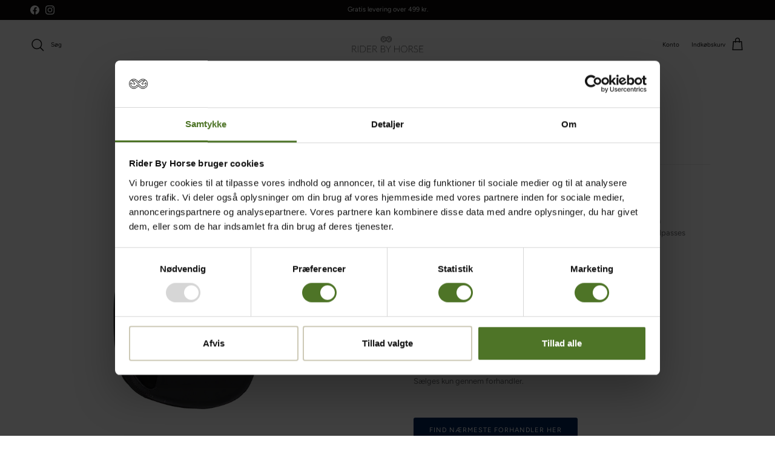

--- FILE ---
content_type: text/html; charset=utf-8
request_url: https://riderbyhorse.dk/products/calimero-d
body_size: 26233
content:
<!doctype html>
<html class="no-js" lang="da" dir="ltr">
<head>
  <!-- Start cookiebot banner --> 

     <script data-cookieconsent="ignore">
    window.dataLayer = window.dataLayer || [];
    function gtag() {
        dataLayer.push(arguments);
    }
    gtag("consent", "default", {
        ad_personalization: "denied",
        ad_storage: "denied",
        ad_user_data: "denied",
        analytics_storage: "denied",
        functionality_storage: "denied",
        personalization_storage: "denied",
        security_storage: "granted",
        wait_for_update: 500,
    });
    gtag("set", "ads_data_redaction", true);
    gtag("set", "url_passthrough", false);
  </script>
  
<script id="Cookiebot" src="https://consent.cookiebot.com/uc.js" data-cbid="e37093ec-c32c-4dff-8938-e3b050eb86df" data-blockingmode="auto" type="text/javascript" defer></script>
<!-- End cookiebot banner --><meta charset="utf-8">
<meta name="viewport" content="width=device-width,initial-scale=1">
<title>Calimero D &ndash; Rider by Horse</title><link rel="canonical" href="https://riderbyhorse.dk/products/calimero-d"><link rel="icon" href="//riderbyhorse.dk/cdn/shop/files/infinity_horse_black_180x180_fda41d32-bb49-4843-aeee-d35d94be8aba.png?crop=center&height=48&v=1740663437&width=48" type="image/png">
  <link rel="apple-touch-icon" href="//riderbyhorse.dk/cdn/shop/files/infinity_horse_black_180x180_fda41d32-bb49-4843-aeee-d35d94be8aba.png?crop=center&height=180&v=1740663437&width=180"><meta name="description" content="Dressursadel - Kentaur Dressursadel med dybt sæde og flexibel bom, specielt designet til den unge juniorrytteren. Sadlen har knæstøtter med velcro så den let kan tilpasses individuelt. Sadelpanelerne har uldstopning. Sadlen har medium størrelse på knæpuderne.    farver: sort, dark brown og tabacco #1255 str: 15&quot;, vejl."><meta property="og:site_name" content="Rider by Horse">
<meta property="og:url" content="https://riderbyhorse.dk/products/calimero-d">
<meta property="og:title" content="Calimero D">
<meta property="og:type" content="product">
<meta property="og:description" content="Dressursadel - Kentaur Dressursadel med dybt sæde og flexibel bom, specielt designet til den unge juniorrytteren. Sadlen har knæstøtter med velcro så den let kan tilpasses individuelt. Sadelpanelerne har uldstopning. Sadlen har medium størrelse på knæpuderne.    farver: sort, dark brown og tabacco #1255 str: 15&quot;, vejl."><meta property="og:image" content="http://riderbyhorse.dk/cdn/shop/products/CalimeroD.png?crop=center&height=1200&v=1677568787&width=1200">
  <meta property="og:image:secure_url" content="https://riderbyhorse.dk/cdn/shop/products/CalimeroD.png?crop=center&height=1200&v=1677568787&width=1200">
  <meta property="og:image:width" content="2100">
  <meta property="og:image:height" content="2100"><meta property="og:price:amount" content="11.300,00">
  <meta property="og:price:currency" content="DKK"><meta name="twitter:card" content="summary_large_image">
<meta name="twitter:title" content="Calimero D">
<meta name="twitter:description" content="Dressursadel - Kentaur Dressursadel med dybt sæde og flexibel bom, specielt designet til den unge juniorrytteren. Sadlen har knæstøtter med velcro så den let kan tilpasses individuelt. Sadelpanelerne har uldstopning. Sadlen har medium størrelse på knæpuderne.    farver: sort, dark brown og tabacco #1255 str: 15&quot;, vejl.">
<style>@font-face {
  font-family: Figtree;
  font-weight: 400;
  font-style: normal;
  font-display: fallback;
  src: url("//riderbyhorse.dk/cdn/fonts/figtree/figtree_n4.3c0838aba1701047e60be6a99a1b0a40ce9b8419.woff2") format("woff2"),
       url("//riderbyhorse.dk/cdn/fonts/figtree/figtree_n4.c0575d1db21fc3821f17fd6617d3dee552312137.woff") format("woff");
}
@font-face {
  font-family: Figtree;
  font-weight: 700;
  font-style: normal;
  font-display: fallback;
  src: url("//riderbyhorse.dk/cdn/fonts/figtree/figtree_n7.2fd9bfe01586148e644724096c9d75e8c7a90e55.woff2") format("woff2"),
       url("//riderbyhorse.dk/cdn/fonts/figtree/figtree_n7.ea05de92d862f9594794ab281c4c3a67501ef5fc.woff") format("woff");
}
@font-face {
  font-family: Figtree;
  font-weight: 500;
  font-style: normal;
  font-display: fallback;
  src: url("//riderbyhorse.dk/cdn/fonts/figtree/figtree_n5.3b6b7df38aa5986536945796e1f947445832047c.woff2") format("woff2"),
       url("//riderbyhorse.dk/cdn/fonts/figtree/figtree_n5.f26bf6dcae278b0ed902605f6605fa3338e81dab.woff") format("woff");
}
@font-face {
  font-family: Figtree;
  font-weight: 400;
  font-style: italic;
  font-display: fallback;
  src: url("//riderbyhorse.dk/cdn/fonts/figtree/figtree_i4.89f7a4275c064845c304a4cf8a4a586060656db2.woff2") format("woff2"),
       url("//riderbyhorse.dk/cdn/fonts/figtree/figtree_i4.6f955aaaafc55a22ffc1f32ecf3756859a5ad3e2.woff") format("woff");
}
@font-face {
  font-family: Figtree;
  font-weight: 700;
  font-style: italic;
  font-display: fallback;
  src: url("//riderbyhorse.dk/cdn/fonts/figtree/figtree_i7.06add7096a6f2ab742e09ec7e498115904eda1fe.woff2") format("woff2"),
       url("//riderbyhorse.dk/cdn/fonts/figtree/figtree_i7.ee584b5fcaccdbb5518c0228158941f8df81b101.woff") format("woff");
}
@font-face {
  font-family: Figtree;
  font-weight: 500;
  font-style: normal;
  font-display: fallback;
  src: url("//riderbyhorse.dk/cdn/fonts/figtree/figtree_n5.3b6b7df38aa5986536945796e1f947445832047c.woff2") format("woff2"),
       url("//riderbyhorse.dk/cdn/fonts/figtree/figtree_n5.f26bf6dcae278b0ed902605f6605fa3338e81dab.woff") format("woff");
}
@font-face {
  font-family: Figtree;
  font-weight: 400;
  font-style: normal;
  font-display: fallback;
  src: url("//riderbyhorse.dk/cdn/fonts/figtree/figtree_n4.3c0838aba1701047e60be6a99a1b0a40ce9b8419.woff2") format("woff2"),
       url("//riderbyhorse.dk/cdn/fonts/figtree/figtree_n4.c0575d1db21fc3821f17fd6617d3dee552312137.woff") format("woff");
}
@font-face {
  font-family: Figtree;
  font-weight: 400;
  font-style: normal;
  font-display: fallback;
  src: url("//riderbyhorse.dk/cdn/fonts/figtree/figtree_n4.3c0838aba1701047e60be6a99a1b0a40ce9b8419.woff2") format("woff2"),
       url("//riderbyhorse.dk/cdn/fonts/figtree/figtree_n4.c0575d1db21fc3821f17fd6617d3dee552312137.woff") format("woff");
}
@font-face {
  font-family: Figtree;
  font-weight: 600;
  font-style: normal;
  font-display: fallback;
  src: url("//riderbyhorse.dk/cdn/fonts/figtree/figtree_n6.9d1ea52bb49a0a86cfd1b0383d00f83d3fcc14de.woff2") format("woff2"),
       url("//riderbyhorse.dk/cdn/fonts/figtree/figtree_n6.f0fcdea525a0e47b2ae4ab645832a8e8a96d31d3.woff") format("woff");
}
:root {
  --page-container-width:          1600px;
  --reading-container-width:       720px;
  --divider-opacity:               0.14;
  --gutter-large:                  30px;
  --gutter-desktop:                20px;
  --gutter-mobile:                 16px;
  --section-padding:               50px;
  --larger-section-padding:        80px;
  --larger-section-padding-mobile: 60px;
  --largest-section-padding:       110px;
  --aos-animate-duration:          0.6s;

  --base-font-family:              Figtree, sans-serif;
  --base-font-weight:              400;
  --base-font-style:               normal;
  --heading-font-family:           Figtree, sans-serif;
  --heading-font-weight:           500;
  --heading-font-style:            normal;
  --heading-font-letter-spacing:   normal;
  --logo-font-family:              Figtree, sans-serif;
  --logo-font-weight:              400;
  --logo-font-style:               normal;
  --nav-font-family:               Figtree, sans-serif;
  --nav-font-weight:               400;
  --nav-font-style:                normal;

  --base-text-size:13px;
  --base-line-height:              1.6;
  --input-text-size:16px;
  --smaller-text-size-1:10px;
  --smaller-text-size-2:14px;
  --smaller-text-size-3:10px;
  --smaller-text-size-4:9px;
  --larger-text-size:25px;
  --super-large-text-size:44px;
  --super-large-mobile-text-size:20px;
  --larger-mobile-text-size:20px;
  --logo-text-size:24px;--btn-letter-spacing: 0.08em;
    --btn-text-transform: uppercase;
    --button-text-size: 11px;
    --quickbuy-button-text-size: 11;
    --small-feature-link-font-size: 0.75em;
    --input-btn-padding-top:             1.2em;
    --input-btn-padding-bottom:          1.2em;--heading-text-transform:none;
  --nav-text-size:                      12px;
  --mobile-menu-font-weight:            600;

  --body-bg-color:                      255 255 255;
  --bg-color:                           255 255 255;
  --body-text-color:                    112 113 115;
  --text-color:                         112 113 115;

  --header-text-col:                    #171717;--header-text-hover-col:             var(--main-nav-link-hover-col);--header-bg-col:                     #ffffff;
  --heading-color:                     23 23 23;
  --body-heading-color:                23 23 23;
  --heading-divider-col:               rgba(0,0,0,0);

  --logo-col:                          #171717;
  --main-nav-bg:                       #ffffff;
  --main-nav-link-col:                 #707173;
  --main-nav-link-hover-col:           #000000;
  --main-nav-link-featured-col:        #000000;

  --link-color:                        33 43 54;
  --body-link-color:                   33 43 54;

  --btn-bg-color:                        4 40 91;
  --btn-bg-hover-color:                  176 176 176;
  --btn-border-color:                    4 40 91;
  --btn-border-hover-color:              176 176 176;
  --btn-text-color:                      255 255 255;
  --btn-text-hover-color:                255 255 255;--btn-alt-bg-color:                    255 255 255;
  --btn-alt-text-color:                  33 43 54;
  --btn-alt-border-color:                33 43 54;
  --btn-alt-border-hover-color:          33 43 54;--btn-ter-bg-color:                    235 235 235;
  --btn-ter-text-color:                  62 62 63;
  --btn-ter-bg-hover-color:              4 40 91;
  --btn-ter-text-hover-color:            255 255 255;--btn-border-radius: 3px;--color-scheme-default:                             #ffffff;
  --color-scheme-default-color:                       255 255 255;
  --color-scheme-default-text-color:                  112 113 115;
  --color-scheme-default-head-color:                  23 23 23;
  --color-scheme-default-link-color:                  33 43 54;
  --color-scheme-default-btn-text-color:              255 255 255;
  --color-scheme-default-btn-text-hover-color:        255 255 255;
  --color-scheme-default-btn-bg-color:                4 40 91;
  --color-scheme-default-btn-bg-hover-color:          176 176 176;
  --color-scheme-default-btn-border-color:            4 40 91;
  --color-scheme-default-btn-border-hover-color:      176 176 176;
  --color-scheme-default-btn-alt-text-color:          33 43 54;
  --color-scheme-default-btn-alt-bg-color:            255 255 255;
  --color-scheme-default-btn-alt-border-color:        33 43 54;
  --color-scheme-default-btn-alt-border-hover-color:  33 43 54;

  --color-scheme-1:                             #ededeb;
  --color-scheme-1-color:                       237 237 235;
  --color-scheme-1-text-color:                  23 23 23;
  --color-scheme-1-head-color:                  255 255 255;
  --color-scheme-1-link-color:                  244 246 248;
  --color-scheme-1-btn-text-color:              255 255 255;
  --color-scheme-1-btn-text-hover-color:        255 255 255;
  --color-scheme-1-btn-bg-color:                35 35 35;
  --color-scheme-1-btn-bg-hover-color:          0 0 0;
  --color-scheme-1-btn-border-color:            35 35 35;
  --color-scheme-1-btn-border-hover-color:      0 0 0;
  --color-scheme-1-btn-alt-text-color:          35 35 35;
  --color-scheme-1-btn-alt-bg-color:            244 246 248;
  --color-scheme-1-btn-alt-border-color:        35 35 35;
  --color-scheme-1-btn-alt-border-hover-color:  35 35 35;

  --color-scheme-2:                             #04285b;
  --color-scheme-2-color:                       4 40 91;
  --color-scheme-2-text-color:                  92 92 92;
  --color-scheme-2-head-color:                  23 23 23;
  --color-scheme-2-link-color:                  193 100 82;
  --color-scheme-2-btn-text-color:              255 255 255;
  --color-scheme-2-btn-text-hover-color:        255 255 255;
  --color-scheme-2-btn-bg-color:                35 35 35;
  --color-scheme-2-btn-bg-hover-color:          0 0 0;
  --color-scheme-2-btn-border-color:            35 35 35;
  --color-scheme-2-btn-border-hover-color:      0 0 0;
  --color-scheme-2-btn-alt-text-color:          35 35 35;
  --color-scheme-2-btn-alt-bg-color:            255 255 255;
  --color-scheme-2-btn-alt-border-color:        35 35 35;
  --color-scheme-2-btn-alt-border-hover-color:  35 35 35;

  /* Shop Pay payment terms */
  --payment-terms-background-color:    #ffffff;--quickbuy-bg: 255 255 255;--body-input-background-color:       rgb(var(--body-bg-color));
  --input-background-color:            rgb(var(--body-bg-color));
  --body-input-text-color:             var(--body-text-color);
  --input-text-color:                  var(--body-text-color);
  --body-input-border-color:           rgb(219, 220, 220);
  --input-border-color:                rgb(219, 220, 220);
  --input-border-color-hover:          rgb(176, 177, 178);
  --input-border-color-active:         rgb(112, 113, 115);

  --swatch-cross-svg:                  url("data:image/svg+xml,%3Csvg xmlns='http://www.w3.org/2000/svg' width='240' height='240' viewBox='0 0 24 24' fill='none' stroke='rgb(219, 220, 220)' stroke-width='0.09' preserveAspectRatio='none' %3E%3Cline x1='24' y1='0' x2='0' y2='24'%3E%3C/line%3E%3C/svg%3E");
  --swatch-cross-hover:                url("data:image/svg+xml,%3Csvg xmlns='http://www.w3.org/2000/svg' width='240' height='240' viewBox='0 0 24 24' fill='none' stroke='rgb(176, 177, 178)' stroke-width='0.09' preserveAspectRatio='none' %3E%3Cline x1='24' y1='0' x2='0' y2='24'%3E%3C/line%3E%3C/svg%3E");
  --swatch-cross-active:               url("data:image/svg+xml,%3Csvg xmlns='http://www.w3.org/2000/svg' width='240' height='240' viewBox='0 0 24 24' fill='none' stroke='rgb(112, 113, 115)' stroke-width='0.09' preserveAspectRatio='none' %3E%3Cline x1='24' y1='0' x2='0' y2='24'%3E%3C/line%3E%3C/svg%3E");

  --footer-divider-col:                #ffffff;
  --footer-text-col:                   255 255 255;
  --footer-heading-col:                255 255 255;
  --footer-bg:                         #04285b;--product-label-overlay-justify: flex-start;--product-label-overlay-align: flex-start;--product-label-overlay-reduction-text:   #ffffff;
  --product-label-overlay-reduction-bg:     #c20000;
  --product-label-overlay-stock-text:       #ffffff;
  --product-label-overlay-stock-bg:         #09728c;
  --product-label-overlay-new-text:         #ffffff;
  --product-label-overlay-new-bg:           #c16452;
  --product-label-overlay-meta-text:        #ffffff;
  --product-label-overlay-meta-bg:          #bd2585;
  --product-label-sale-text:                #212b36;
  --product-label-sold-text:                #171717;
  --product-label-preorder-text:            #3ea36a;

  --product-block-crop-align:               center;

  
  --product-block-price-align:              center;
  --product-block-price-item-margin-start:  .25rem;
  --product-block-price-item-margin-end:    .25rem;
  

  --collection-block-image-position:   center center;

  --swatch-picker-image-size:          30px;
  --swatch-crop-align:                 top center;

  --image-overlay-text-color:          255 255 255;--image-overlay-bg:                  rgba(0, 0, 0, 0.1);
  --image-overlay-shadow-start:        rgb(0 0 0 / 0.15);
  --image-overlay-box-opacity:         0.88;--product-inventory-ok-box-color:            #f2faf0;
  --product-inventory-ok-text-color:           #108043;
  --product-inventory-ok-icon-box-fill-color:  #fff;
  --product-inventory-low-box-color:           #fcf1cd;
  --product-inventory-low-text-color:          #dd9a1a;
  --product-inventory-low-icon-box-fill-color: #fff;
  --product-inventory-low-text-color-channels: 16, 128, 67;
  --product-inventory-ok-text-color-channels:  221, 154, 26;

  --rating-star-color: 193 100 82;--overlay-align-left: start;
    --overlay-align-right: end;}html[dir=rtl] {
  --overlay-right-text-m-left: 0;
  --overlay-right-text-m-right: auto;
  --overlay-left-shadow-left-left: 15%;
  --overlay-left-shadow-left-right: -50%;
  --overlay-left-shadow-right-left: -85%;
  --overlay-left-shadow-right-right: 0;
}.image-overlay--bg-box .text-overlay .text-overlay__text {
    --image-overlay-box-bg: 255 255 255;
    --heading-color: var(--body-heading-color);
    --text-color: var(--body-text-color);
    --link-color: var(--body-link-color);
  }::selection {
    background: rgb(var(--body-heading-color));
    color: rgb(var(--body-bg-color));
  }
  ::-moz-selection {
    background: rgb(var(--body-heading-color));
    color: rgb(var(--body-bg-color));
  }.use-color-scheme--default {
  --product-label-sale-text:           #212b36;
  --product-label-sold-text:           #171717;
  --product-label-preorder-text:       #3ea36a;
  --input-background-color:            rgb(var(--body-bg-color));
  --input-text-color:                  var(--body-input-text-color);
  --input-border-color:                rgb(219, 220, 220);
  --input-border-color-hover:          rgb(176, 177, 178);
  --input-border-color-active:         rgb(112, 113, 115);
}</style>

  <link href="//riderbyhorse.dk/cdn/shop/t/7/assets/main.css?v=43422827842528680071737138290" rel="stylesheet" type="text/css" media="all" />
<link rel="stylesheet" href="//riderbyhorse.dk/cdn/shop/t/7/assets/swatches.css?v=42095732328437229711765118482" media="print" onload="this.media='all'">
    <noscript><link rel="stylesheet" href="//riderbyhorse.dk/cdn/shop/t/7/assets/swatches.css?v=42095732328437229711765118482"></noscript><link rel="preload" as="font" href="//riderbyhorse.dk/cdn/fonts/figtree/figtree_n4.3c0838aba1701047e60be6a99a1b0a40ce9b8419.woff2" type="font/woff2" crossorigin><link rel="preload" as="font" href="//riderbyhorse.dk/cdn/fonts/figtree/figtree_n5.3b6b7df38aa5986536945796e1f947445832047c.woff2" type="font/woff2" crossorigin><script>
    document.documentElement.className = document.documentElement.className.replace('no-js', 'js');

    window.theme = {
      info: {
        name: 'Symmetry',
        version: '7.4.0'
      },
      device: {
        hasTouch: window.matchMedia('(any-pointer: coarse)').matches,
        hasHover: window.matchMedia('(hover: hover)').matches
      },
      mediaQueries: {
        md: '(min-width: 768px)',
        productMediaCarouselBreak: '(min-width: 1041px)'
      },
      routes: {
        base: 'https://riderbyhorse.dk',
        cart: '/cart',
        cartAdd: '/cart/add.js',
        cartUpdate: '/cart/update.js',
        predictiveSearch: '/search/suggest'
      },
      strings: {
        cartTermsConfirmation: "Venligst accepter handelsbetingelserne for at fortsætte.",
        cartItemsQuantityError: "Du kan kun tilføje [QUANTITY] af denne vare til din kurv.",
        generalSearchViewAll: "Se alle",
        noStock: "Udsolgt",
        noVariant: "Ikke tilgængelig",
        productsProductChooseA: "Vælg en",
        generalSearchPages: "Sider",
        generalSearchNoResultsWithoutTerms: "Undskyld, ingen resultater",
        shippingCalculator: {
          singleRate: "Der er en fragtpris til rådighed for",
          multipleRates: "Forsendelsespriser tilgængelige",
          noRates: "Vi sender ikke til denne destination."
        }
      },
      settings: {
        moneyWithCurrencyFormat: "{{amount_with_comma_separator}} DKK",
        cartType: "drawer",
        afterAddToCart: "drawer",
        quickbuyStyle: "button",
        externalLinksNewTab: true,
        internalLinksSmoothScroll: true
      }
    }

    theme.inlineNavigationCheck = function() {
      var pageHeader = document.querySelector('.pageheader'),
          inlineNavContainer = pageHeader.querySelector('.logo-area__left__inner'),
          inlineNav = inlineNavContainer.querySelector('.navigation--left');
      if (inlineNav && getComputedStyle(inlineNav).display != 'none') {
        var inlineMenuCentered = document.querySelector('.pageheader--layout-inline-menu-center'),
            logoContainer = document.querySelector('.logo-area__middle__inner');
        if(inlineMenuCentered) {
          var rightWidth = document.querySelector('.logo-area__right__inner').clientWidth,
              middleWidth = logoContainer.clientWidth,
              logoArea = document.querySelector('.logo-area'),
              computedLogoAreaStyle = getComputedStyle(logoArea),
              logoAreaInnerWidth = logoArea.clientWidth - Math.ceil(parseFloat(computedLogoAreaStyle.paddingLeft)) - Math.ceil(parseFloat(computedLogoAreaStyle.paddingRight)),
              availableNavWidth = logoAreaInnerWidth - Math.max(rightWidth, middleWidth) * 2 - 40;
          inlineNavContainer.style.maxWidth = availableNavWidth + 'px';
        }

        var firstInlineNavLink = inlineNav.querySelector('.navigation__item:first-child'),
            lastInlineNavLink = inlineNav.querySelector('.navigation__item:last-child');
        if (lastInlineNavLink) {
          var inlineNavWidth = null;
          if(document.querySelector('html[dir=rtl]')) {
            inlineNavWidth = firstInlineNavLink.offsetLeft - lastInlineNavLink.offsetLeft + firstInlineNavLink.offsetWidth;
          } else {
            inlineNavWidth = lastInlineNavLink.offsetLeft - firstInlineNavLink.offsetLeft + lastInlineNavLink.offsetWidth;
          }
          if (inlineNavContainer.offsetWidth >= inlineNavWidth) {
            pageHeader.classList.add('pageheader--layout-inline-permitted');
            var tallLogo = logoContainer.clientHeight > lastInlineNavLink.clientHeight + 20;
            if (tallLogo) {
              inlineNav.classList.add('navigation--tight-underline');
            } else {
              inlineNav.classList.remove('navigation--tight-underline');
            }
          } else {
            pageHeader.classList.remove('pageheader--layout-inline-permitted');
          }
        }
      }
    };

    theme.setInitialHeaderHeightProperty = () => {
      const section = document.querySelector('.section-header');
      if (section) {
        document.documentElement.style.setProperty('--theme-header-height', Math.ceil(section.clientHeight) + 'px');
      }
    };
  </script>

  <script src="//riderbyhorse.dk/cdn/shop/t/7/assets/main.js?v=74462154655922143831737138290" defer></script>

  <script>window.performance && window.performance.mark && window.performance.mark('shopify.content_for_header.start');</script><meta name="google-site-verification" content="Rpfr9orPCMd-Y7q9_px1RAycb7QjGzHA20hXUccPWnM">
<meta name="facebook-domain-verification" content="b8t5ukxflkk7sloogb9w5cepz2eqmm">
<meta id="shopify-digital-wallet" name="shopify-digital-wallet" content="/68582605083/digital_wallets/dialog">
<link rel="alternate" type="application/json+oembed" href="https://riderbyhorse.dk/products/calimero-d.oembed">
<script async="async" src="/checkouts/internal/preloads.js?locale=da-DK"></script>
<script id="shopify-features" type="application/json">{"accessToken":"f6489e3e485df834133b437f4375ae46","betas":["rich-media-storefront-analytics"],"domain":"riderbyhorse.dk","predictiveSearch":true,"shopId":68582605083,"locale":"da"}</script>
<script>var Shopify = Shopify || {};
Shopify.shop = "riderhorse.myshopify.com";
Shopify.locale = "da";
Shopify.currency = {"active":"DKK","rate":"1.0"};
Shopify.country = "DK";
Shopify.theme = {"name":"Symmetry","id":177449566547,"schema_name":"Symmetry","schema_version":"7.4.0","theme_store_id":568,"role":"main"};
Shopify.theme.handle = "null";
Shopify.theme.style = {"id":null,"handle":null};
Shopify.cdnHost = "riderbyhorse.dk/cdn";
Shopify.routes = Shopify.routes || {};
Shopify.routes.root = "/";</script>
<script type="module">!function(o){(o.Shopify=o.Shopify||{}).modules=!0}(window);</script>
<script>!function(o){function n(){var o=[];function n(){o.push(Array.prototype.slice.apply(arguments))}return n.q=o,n}var t=o.Shopify=o.Shopify||{};t.loadFeatures=n(),t.autoloadFeatures=n()}(window);</script>
<script id="shop-js-analytics" type="application/json">{"pageType":"product"}</script>
<script defer="defer" async type="module" src="//riderbyhorse.dk/cdn/shopifycloud/shop-js/modules/v2/client.init-shop-cart-sync_wUwrBHs9.da.esm.js"></script>
<script defer="defer" async type="module" src="//riderbyhorse.dk/cdn/shopifycloud/shop-js/modules/v2/chunk.common_e7iL_o_-.esm.js"></script>
<script type="module">
  await import("//riderbyhorse.dk/cdn/shopifycloud/shop-js/modules/v2/client.init-shop-cart-sync_wUwrBHs9.da.esm.js");
await import("//riderbyhorse.dk/cdn/shopifycloud/shop-js/modules/v2/chunk.common_e7iL_o_-.esm.js");

  window.Shopify.SignInWithShop?.initShopCartSync?.({"fedCMEnabled":true,"windoidEnabled":true});

</script>
<script id="__st">var __st={"a":68582605083,"offset":3600,"reqid":"ad015f5f-9e6e-4811-ac54-a77025d6be96-1768868881","pageurl":"riderbyhorse.dk\/products\/calimero-d","u":"bf22559a70a8","p":"product","rtyp":"product","rid":8149037056283};</script>
<script>window.ShopifyPaypalV4VisibilityTracking = true;</script>
<script id="captcha-bootstrap">!function(){'use strict';const t='contact',e='account',n='new_comment',o=[[t,t],['blogs',n],['comments',n],[t,'customer']],c=[[e,'customer_login'],[e,'guest_login'],[e,'recover_customer_password'],[e,'create_customer']],r=t=>t.map((([t,e])=>`form[action*='/${t}']:not([data-nocaptcha='true']) input[name='form_type'][value='${e}']`)).join(','),a=t=>()=>t?[...document.querySelectorAll(t)].map((t=>t.form)):[];function s(){const t=[...o],e=r(t);return a(e)}const i='password',u='form_key',d=['recaptcha-v3-token','g-recaptcha-response','h-captcha-response',i],f=()=>{try{return window.sessionStorage}catch{return}},m='__shopify_v',_=t=>t.elements[u];function p(t,e,n=!1){try{const o=window.sessionStorage,c=JSON.parse(o.getItem(e)),{data:r}=function(t){const{data:e,action:n}=t;return t[m]||n?{data:e,action:n}:{data:t,action:n}}(c);for(const[e,n]of Object.entries(r))t.elements[e]&&(t.elements[e].value=n);n&&o.removeItem(e)}catch(o){console.error('form repopulation failed',{error:o})}}const l='form_type',E='cptcha';function T(t){t.dataset[E]=!0}const w=window,h=w.document,L='Shopify',v='ce_forms',y='captcha';let A=!1;((t,e)=>{const n=(g='f06e6c50-85a8-45c8-87d0-21a2b65856fe',I='https://cdn.shopify.com/shopifycloud/storefront-forms-hcaptcha/ce_storefront_forms_captcha_hcaptcha.v1.5.2.iife.js',D={infoText:'Beskyttet af hCaptcha',privacyText:'Beskyttelse af persondata',termsText:'Vilkår'},(t,e,n)=>{const o=w[L][v],c=o.bindForm;if(c)return c(t,g,e,D).then(n);var r;o.q.push([[t,g,e,D],n]),r=I,A||(h.body.append(Object.assign(h.createElement('script'),{id:'captcha-provider',async:!0,src:r})),A=!0)});var g,I,D;w[L]=w[L]||{},w[L][v]=w[L][v]||{},w[L][v].q=[],w[L][y]=w[L][y]||{},w[L][y].protect=function(t,e){n(t,void 0,e),T(t)},Object.freeze(w[L][y]),function(t,e,n,w,h,L){const[v,y,A,g]=function(t,e,n){const i=e?o:[],u=t?c:[],d=[...i,...u],f=r(d),m=r(i),_=r(d.filter((([t,e])=>n.includes(e))));return[a(f),a(m),a(_),s()]}(w,h,L),I=t=>{const e=t.target;return e instanceof HTMLFormElement?e:e&&e.form},D=t=>v().includes(t);t.addEventListener('submit',(t=>{const e=I(t);if(!e)return;const n=D(e)&&!e.dataset.hcaptchaBound&&!e.dataset.recaptchaBound,o=_(e),c=g().includes(e)&&(!o||!o.value);(n||c)&&t.preventDefault(),c&&!n&&(function(t){try{if(!f())return;!function(t){const e=f();if(!e)return;const n=_(t);if(!n)return;const o=n.value;o&&e.removeItem(o)}(t);const e=Array.from(Array(32),(()=>Math.random().toString(36)[2])).join('');!function(t,e){_(t)||t.append(Object.assign(document.createElement('input'),{type:'hidden',name:u})),t.elements[u].value=e}(t,e),function(t,e){const n=f();if(!n)return;const o=[...t.querySelectorAll(`input[type='${i}']`)].map((({name:t})=>t)),c=[...d,...o],r={};for(const[a,s]of new FormData(t).entries())c.includes(a)||(r[a]=s);n.setItem(e,JSON.stringify({[m]:1,action:t.action,data:r}))}(t,e)}catch(e){console.error('failed to persist form',e)}}(e),e.submit())}));const S=(t,e)=>{t&&!t.dataset[E]&&(n(t,e.some((e=>e===t))),T(t))};for(const o of['focusin','change'])t.addEventListener(o,(t=>{const e=I(t);D(e)&&S(e,y())}));const B=e.get('form_key'),M=e.get(l),P=B&&M;t.addEventListener('DOMContentLoaded',(()=>{const t=y();if(P)for(const e of t)e.elements[l].value===M&&p(e,B);[...new Set([...A(),...v().filter((t=>'true'===t.dataset.shopifyCaptcha))])].forEach((e=>S(e,t)))}))}(h,new URLSearchParams(w.location.search),n,t,e,['guest_login'])})(!0,!0)}();</script>
<script integrity="sha256-4kQ18oKyAcykRKYeNunJcIwy7WH5gtpwJnB7kiuLZ1E=" data-source-attribution="shopify.loadfeatures" defer="defer" src="//riderbyhorse.dk/cdn/shopifycloud/storefront/assets/storefront/load_feature-a0a9edcb.js" crossorigin="anonymous"></script>
<script data-source-attribution="shopify.dynamic_checkout.dynamic.init">var Shopify=Shopify||{};Shopify.PaymentButton=Shopify.PaymentButton||{isStorefrontPortableWallets:!0,init:function(){window.Shopify.PaymentButton.init=function(){};var t=document.createElement("script");t.src="https://riderbyhorse.dk/cdn/shopifycloud/portable-wallets/latest/portable-wallets.da.js",t.type="module",document.head.appendChild(t)}};
</script>
<script data-source-attribution="shopify.dynamic_checkout.buyer_consent">
  function portableWalletsHideBuyerConsent(e){var t=document.getElementById("shopify-buyer-consent"),n=document.getElementById("shopify-subscription-policy-button");t&&n&&(t.classList.add("hidden"),t.setAttribute("aria-hidden","true"),n.removeEventListener("click",e))}function portableWalletsShowBuyerConsent(e){var t=document.getElementById("shopify-buyer-consent"),n=document.getElementById("shopify-subscription-policy-button");t&&n&&(t.classList.remove("hidden"),t.removeAttribute("aria-hidden"),n.addEventListener("click",e))}window.Shopify?.PaymentButton&&(window.Shopify.PaymentButton.hideBuyerConsent=portableWalletsHideBuyerConsent,window.Shopify.PaymentButton.showBuyerConsent=portableWalletsShowBuyerConsent);
</script>
<script data-source-attribution="shopify.dynamic_checkout.cart.bootstrap">document.addEventListener("DOMContentLoaded",(function(){function t(){return document.querySelector("shopify-accelerated-checkout-cart, shopify-accelerated-checkout")}if(t())Shopify.PaymentButton.init();else{new MutationObserver((function(e,n){t()&&(Shopify.PaymentButton.init(),n.disconnect())})).observe(document.body,{childList:!0,subtree:!0})}}));
</script>
<script id="sections-script" data-sections="related-products" defer="defer" src="//riderbyhorse.dk/cdn/shop/t/7/compiled_assets/scripts.js?v=4230"></script>
<script>window.performance && window.performance.mark && window.performance.mark('shopify.content_for_header.end');</script>
  <script>
function feedback() {
  const p = window.Shopify.customerPrivacy;
  console.log(`Tracking ${p.userCanBeTracked() ? "en" : "dis"}abled`);
}
window.Shopify.loadFeatures(
  [
    {
      name: "consent-tracking-api",
      version: "0.1",
    },
  ],
  function (error) {
    if (error) throw error;
    if ("Cookiebot" in window)
      window.Shopify.customerPrivacy.setTrackingConsent({
        "analytics": false,
        "marketing": false,
        "preferences": false,
        "sale_of_data": false,
      }, () => console.log("Awaiting consent")
    );
  }
);

window.addEventListener("CookiebotOnConsentReady", function () {
  const C = Cookiebot.consent,
      existConsentShopify = setInterval(function () {
        if (window.Shopify.customerPrivacy) {
          clearInterval(existConsentShopify);
          window.Shopify.customerPrivacy.setTrackingConsent({
            "analytics": C["statistics"],
            "marketing": C["marketing"],
            "preferences": C["preferences"],
            "sale_of_data": C["marketing"],
          }, () => console.log("Consent captured"))
        }
      }, 100);
});
</script>
<!-- CC Custom Head Start --><!-- CC Custom Head End --><link href="https://monorail-edge.shopifysvc.com" rel="dns-prefetch">
<script>(function(){if ("sendBeacon" in navigator && "performance" in window) {try {var session_token_from_headers = performance.getEntriesByType('navigation')[0].serverTiming.find(x => x.name == '_s').description;} catch {var session_token_from_headers = undefined;}var session_cookie_matches = document.cookie.match(/_shopify_s=([^;]*)/);var session_token_from_cookie = session_cookie_matches && session_cookie_matches.length === 2 ? session_cookie_matches[1] : "";var session_token = session_token_from_headers || session_token_from_cookie || "";function handle_abandonment_event(e) {var entries = performance.getEntries().filter(function(entry) {return /monorail-edge.shopifysvc.com/.test(entry.name);});if (!window.abandonment_tracked && entries.length === 0) {window.abandonment_tracked = true;var currentMs = Date.now();var navigation_start = performance.timing.navigationStart;var payload = {shop_id: 68582605083,url: window.location.href,navigation_start,duration: currentMs - navigation_start,session_token,page_type: "product"};window.navigator.sendBeacon("https://monorail-edge.shopifysvc.com/v1/produce", JSON.stringify({schema_id: "online_store_buyer_site_abandonment/1.1",payload: payload,metadata: {event_created_at_ms: currentMs,event_sent_at_ms: currentMs}}));}}window.addEventListener('pagehide', handle_abandonment_event);}}());</script>
<script id="web-pixels-manager-setup">(function e(e,d,r,n,o){if(void 0===o&&(o={}),!Boolean(null===(a=null===(i=window.Shopify)||void 0===i?void 0:i.analytics)||void 0===a?void 0:a.replayQueue)){var i,a;window.Shopify=window.Shopify||{};var t=window.Shopify;t.analytics=t.analytics||{};var s=t.analytics;s.replayQueue=[],s.publish=function(e,d,r){return s.replayQueue.push([e,d,r]),!0};try{self.performance.mark("wpm:start")}catch(e){}var l=function(){var e={modern:/Edge?\/(1{2}[4-9]|1[2-9]\d|[2-9]\d{2}|\d{4,})\.\d+(\.\d+|)|Firefox\/(1{2}[4-9]|1[2-9]\d|[2-9]\d{2}|\d{4,})\.\d+(\.\d+|)|Chrom(ium|e)\/(9{2}|\d{3,})\.\d+(\.\d+|)|(Maci|X1{2}).+ Version\/(15\.\d+|(1[6-9]|[2-9]\d|\d{3,})\.\d+)([,.]\d+|)( \(\w+\)|)( Mobile\/\w+|) Safari\/|Chrome.+OPR\/(9{2}|\d{3,})\.\d+\.\d+|(CPU[ +]OS|iPhone[ +]OS|CPU[ +]iPhone|CPU IPhone OS|CPU iPad OS)[ +]+(15[._]\d+|(1[6-9]|[2-9]\d|\d{3,})[._]\d+)([._]\d+|)|Android:?[ /-](13[3-9]|1[4-9]\d|[2-9]\d{2}|\d{4,})(\.\d+|)(\.\d+|)|Android.+Firefox\/(13[5-9]|1[4-9]\d|[2-9]\d{2}|\d{4,})\.\d+(\.\d+|)|Android.+Chrom(ium|e)\/(13[3-9]|1[4-9]\d|[2-9]\d{2}|\d{4,})\.\d+(\.\d+|)|SamsungBrowser\/([2-9]\d|\d{3,})\.\d+/,legacy:/Edge?\/(1[6-9]|[2-9]\d|\d{3,})\.\d+(\.\d+|)|Firefox\/(5[4-9]|[6-9]\d|\d{3,})\.\d+(\.\d+|)|Chrom(ium|e)\/(5[1-9]|[6-9]\d|\d{3,})\.\d+(\.\d+|)([\d.]+$|.*Safari\/(?![\d.]+ Edge\/[\d.]+$))|(Maci|X1{2}).+ Version\/(10\.\d+|(1[1-9]|[2-9]\d|\d{3,})\.\d+)([,.]\d+|)( \(\w+\)|)( Mobile\/\w+|) Safari\/|Chrome.+OPR\/(3[89]|[4-9]\d|\d{3,})\.\d+\.\d+|(CPU[ +]OS|iPhone[ +]OS|CPU[ +]iPhone|CPU IPhone OS|CPU iPad OS)[ +]+(10[._]\d+|(1[1-9]|[2-9]\d|\d{3,})[._]\d+)([._]\d+|)|Android:?[ /-](13[3-9]|1[4-9]\d|[2-9]\d{2}|\d{4,})(\.\d+|)(\.\d+|)|Mobile Safari.+OPR\/([89]\d|\d{3,})\.\d+\.\d+|Android.+Firefox\/(13[5-9]|1[4-9]\d|[2-9]\d{2}|\d{4,})\.\d+(\.\d+|)|Android.+Chrom(ium|e)\/(13[3-9]|1[4-9]\d|[2-9]\d{2}|\d{4,})\.\d+(\.\d+|)|Android.+(UC? ?Browser|UCWEB|U3)[ /]?(15\.([5-9]|\d{2,})|(1[6-9]|[2-9]\d|\d{3,})\.\d+)\.\d+|SamsungBrowser\/(5\.\d+|([6-9]|\d{2,})\.\d+)|Android.+MQ{2}Browser\/(14(\.(9|\d{2,})|)|(1[5-9]|[2-9]\d|\d{3,})(\.\d+|))(\.\d+|)|K[Aa][Ii]OS\/(3\.\d+|([4-9]|\d{2,})\.\d+)(\.\d+|)/},d=e.modern,r=e.legacy,n=navigator.userAgent;return n.match(d)?"modern":n.match(r)?"legacy":"unknown"}(),u="modern"===l?"modern":"legacy",c=(null!=n?n:{modern:"",legacy:""})[u],f=function(e){return[e.baseUrl,"/wpm","/b",e.hashVersion,"modern"===e.buildTarget?"m":"l",".js"].join("")}({baseUrl:d,hashVersion:r,buildTarget:u}),m=function(e){var d=e.version,r=e.bundleTarget,n=e.surface,o=e.pageUrl,i=e.monorailEndpoint;return{emit:function(e){var a=e.status,t=e.errorMsg,s=(new Date).getTime(),l=JSON.stringify({metadata:{event_sent_at_ms:s},events:[{schema_id:"web_pixels_manager_load/3.1",payload:{version:d,bundle_target:r,page_url:o,status:a,surface:n,error_msg:t},metadata:{event_created_at_ms:s}}]});if(!i)return console&&console.warn&&console.warn("[Web Pixels Manager] No Monorail endpoint provided, skipping logging."),!1;try{return self.navigator.sendBeacon.bind(self.navigator)(i,l)}catch(e){}var u=new XMLHttpRequest;try{return u.open("POST",i,!0),u.setRequestHeader("Content-Type","text/plain"),u.send(l),!0}catch(e){return console&&console.warn&&console.warn("[Web Pixels Manager] Got an unhandled error while logging to Monorail."),!1}}}}({version:r,bundleTarget:l,surface:e.surface,pageUrl:self.location.href,monorailEndpoint:e.monorailEndpoint});try{o.browserTarget=l,function(e){var d=e.src,r=e.async,n=void 0===r||r,o=e.onload,i=e.onerror,a=e.sri,t=e.scriptDataAttributes,s=void 0===t?{}:t,l=document.createElement("script"),u=document.querySelector("head"),c=document.querySelector("body");if(l.async=n,l.src=d,a&&(l.integrity=a,l.crossOrigin="anonymous"),s)for(var f in s)if(Object.prototype.hasOwnProperty.call(s,f))try{l.dataset[f]=s[f]}catch(e){}if(o&&l.addEventListener("load",o),i&&l.addEventListener("error",i),u)u.appendChild(l);else{if(!c)throw new Error("Did not find a head or body element to append the script");c.appendChild(l)}}({src:f,async:!0,onload:function(){if(!function(){var e,d;return Boolean(null===(d=null===(e=window.Shopify)||void 0===e?void 0:e.analytics)||void 0===d?void 0:d.initialized)}()){var d=window.webPixelsManager.init(e)||void 0;if(d){var r=window.Shopify.analytics;r.replayQueue.forEach((function(e){var r=e[0],n=e[1],o=e[2];d.publishCustomEvent(r,n,o)})),r.replayQueue=[],r.publish=d.publishCustomEvent,r.visitor=d.visitor,r.initialized=!0}}},onerror:function(){return m.emit({status:"failed",errorMsg:"".concat(f," has failed to load")})},sri:function(e){var d=/^sha384-[A-Za-z0-9+/=]+$/;return"string"==typeof e&&d.test(e)}(c)?c:"",scriptDataAttributes:o}),m.emit({status:"loading"})}catch(e){m.emit({status:"failed",errorMsg:(null==e?void 0:e.message)||"Unknown error"})}}})({shopId: 68582605083,storefrontBaseUrl: "https://riderbyhorse.dk",extensionsBaseUrl: "https://extensions.shopifycdn.com/cdn/shopifycloud/web-pixels-manager",monorailEndpoint: "https://monorail-edge.shopifysvc.com/unstable/produce_batch",surface: "storefront-renderer",enabledBetaFlags: ["2dca8a86"],webPixelsConfigList: [{"id":"1097105747","configuration":"{\"config\":\"{\\\"pixel_id\\\":\\\"G-0WRQ6TWXSL\\\",\\\"target_country\\\":\\\"DK\\\",\\\"gtag_events\\\":[{\\\"type\\\":\\\"begin_checkout\\\",\\\"action_label\\\":[\\\"G-0WRQ6TWXSL\\\",\\\"AW-11239157339\\\/6AjMCL-BmZIaENvcn-8p\\\"]},{\\\"type\\\":\\\"search\\\",\\\"action_label\\\":[\\\"G-0WRQ6TWXSL\\\",\\\"AW-11239157339\\\/lW1-CLmBmZIaENvcn-8p\\\"]},{\\\"type\\\":\\\"view_item\\\",\\\"action_label\\\":[\\\"G-0WRQ6TWXSL\\\",\\\"AW-11239157339\\\/6IZ6CLaBmZIaENvcn-8p\\\",\\\"MC-KMRLPDXQKB\\\"]},{\\\"type\\\":\\\"purchase\\\",\\\"action_label\\\":[\\\"G-0WRQ6TWXSL\\\",\\\"AW-11239157339\\\/Y7YsCLCBmZIaENvcn-8p\\\",\\\"MC-KMRLPDXQKB\\\"]},{\\\"type\\\":\\\"page_view\\\",\\\"action_label\\\":[\\\"G-0WRQ6TWXSL\\\",\\\"AW-11239157339\\\/ejS2CLOBmZIaENvcn-8p\\\",\\\"MC-KMRLPDXQKB\\\"]},{\\\"type\\\":\\\"add_payment_info\\\",\\\"action_label\\\":[\\\"G-0WRQ6TWXSL\\\",\\\"AW-11239157339\\\/XjLPCMKBmZIaENvcn-8p\\\"]},{\\\"type\\\":\\\"add_to_cart\\\",\\\"action_label\\\":[\\\"G-0WRQ6TWXSL\\\",\\\"AW-11239157339\\\/kzF4CLyBmZIaENvcn-8p\\\"]}],\\\"enable_monitoring_mode\\\":false}\"}","eventPayloadVersion":"v1","runtimeContext":"OPEN","scriptVersion":"b2a88bafab3e21179ed38636efcd8a93","type":"APP","apiClientId":1780363,"privacyPurposes":[],"dataSharingAdjustments":{"protectedCustomerApprovalScopes":["read_customer_address","read_customer_email","read_customer_name","read_customer_personal_data","read_customer_phone"]}},{"id":"480674131","configuration":"{\"pixel_id\":\"803139651217475\",\"pixel_type\":\"facebook_pixel\",\"metaapp_system_user_token\":\"-\"}","eventPayloadVersion":"v1","runtimeContext":"OPEN","scriptVersion":"ca16bc87fe92b6042fbaa3acc2fbdaa6","type":"APP","apiClientId":2329312,"privacyPurposes":["ANALYTICS","MARKETING","SALE_OF_DATA"],"dataSharingAdjustments":{"protectedCustomerApprovalScopes":["read_customer_address","read_customer_email","read_customer_name","read_customer_personal_data","read_customer_phone"]}},{"id":"shopify-app-pixel","configuration":"{}","eventPayloadVersion":"v1","runtimeContext":"STRICT","scriptVersion":"0450","apiClientId":"shopify-pixel","type":"APP","privacyPurposes":["ANALYTICS","MARKETING"]},{"id":"shopify-custom-pixel","eventPayloadVersion":"v1","runtimeContext":"LAX","scriptVersion":"0450","apiClientId":"shopify-pixel","type":"CUSTOM","privacyPurposes":["ANALYTICS","MARKETING"]}],isMerchantRequest: false,initData: {"shop":{"name":"Rider by Horse","paymentSettings":{"currencyCode":"DKK"},"myshopifyDomain":"riderhorse.myshopify.com","countryCode":"DK","storefrontUrl":"https:\/\/riderbyhorse.dk"},"customer":null,"cart":null,"checkout":null,"productVariants":[{"price":{"amount":11300.0,"currencyCode":"DKK"},"product":{"title":"Calimero D","vendor":"Kentaur","id":"8149037056283","untranslatedTitle":"Calimero D","url":"\/products\/calimero-d","type":""},"id":"44609583874331","image":{"src":"\/\/riderbyhorse.dk\/cdn\/shop\/products\/CalimeroD.png?v=1677568787"},"sku":null,"title":"Sort \/ 15\"","untranslatedTitle":"Sort \/ 15\""},{"price":{"amount":11300.0,"currencyCode":"DKK"},"product":{"title":"Calimero D","vendor":"Kentaur","id":"8149037056283","untranslatedTitle":"Calimero D","url":"\/products\/calimero-d","type":""},"id":"44609583907099","image":{"src":"\/\/riderbyhorse.dk\/cdn\/shop\/products\/CalimeroD.png?v=1677568787"},"sku":null,"title":"Mørkebrun \/ 15\"","untranslatedTitle":"Mørkebrun \/ 15\""},{"price":{"amount":12800.0,"currencyCode":"DKK"},"product":{"title":"Calimero D","vendor":"Kentaur","id":"8149037056283","untranslatedTitle":"Calimero D","url":"\/products\/calimero-d","type":""},"id":"44609583939867","image":{"src":"\/\/riderbyhorse.dk\/cdn\/shop\/products\/CalimeroD.png?v=1677568787"},"sku":null,"title":"Tabacco \/ 15\"","untranslatedTitle":"Tabacco \/ 15\""}],"purchasingCompany":null},},"https://riderbyhorse.dk/cdn","fcfee988w5aeb613cpc8e4bc33m6693e112",{"modern":"","legacy":""},{"shopId":"68582605083","storefrontBaseUrl":"https:\/\/riderbyhorse.dk","extensionBaseUrl":"https:\/\/extensions.shopifycdn.com\/cdn\/shopifycloud\/web-pixels-manager","surface":"storefront-renderer","enabledBetaFlags":"[\"2dca8a86\"]","isMerchantRequest":"false","hashVersion":"fcfee988w5aeb613cpc8e4bc33m6693e112","publish":"custom","events":"[[\"page_viewed\",{}],[\"product_viewed\",{\"productVariant\":{\"price\":{\"amount\":11300.0,\"currencyCode\":\"DKK\"},\"product\":{\"title\":\"Calimero D\",\"vendor\":\"Kentaur\",\"id\":\"8149037056283\",\"untranslatedTitle\":\"Calimero D\",\"url\":\"\/products\/calimero-d\",\"type\":\"\"},\"id\":\"44609583874331\",\"image\":{\"src\":\"\/\/riderbyhorse.dk\/cdn\/shop\/products\/CalimeroD.png?v=1677568787\"},\"sku\":null,\"title\":\"Sort \/ 15\\\"\",\"untranslatedTitle\":\"Sort \/ 15\\\"\"}}]]"});</script><script>
  window.ShopifyAnalytics = window.ShopifyAnalytics || {};
  window.ShopifyAnalytics.meta = window.ShopifyAnalytics.meta || {};
  window.ShopifyAnalytics.meta.currency = 'DKK';
  var meta = {"product":{"id":8149037056283,"gid":"gid:\/\/shopify\/Product\/8149037056283","vendor":"Kentaur","type":"","handle":"calimero-d","variants":[{"id":44609583874331,"price":1130000,"name":"Calimero D - Sort \/ 15\"","public_title":"Sort \/ 15\"","sku":null},{"id":44609583907099,"price":1130000,"name":"Calimero D - Mørkebrun \/ 15\"","public_title":"Mørkebrun \/ 15\"","sku":null},{"id":44609583939867,"price":1280000,"name":"Calimero D - Tabacco \/ 15\"","public_title":"Tabacco \/ 15\"","sku":null}],"remote":false},"page":{"pageType":"product","resourceType":"product","resourceId":8149037056283,"requestId":"ad015f5f-9e6e-4811-ac54-a77025d6be96-1768868881"}};
  for (var attr in meta) {
    window.ShopifyAnalytics.meta[attr] = meta[attr];
  }
</script>
<script class="analytics">
  (function () {
    var customDocumentWrite = function(content) {
      var jquery = null;

      if (window.jQuery) {
        jquery = window.jQuery;
      } else if (window.Checkout && window.Checkout.$) {
        jquery = window.Checkout.$;
      }

      if (jquery) {
        jquery('body').append(content);
      }
    };

    var hasLoggedConversion = function(token) {
      if (token) {
        return document.cookie.indexOf('loggedConversion=' + token) !== -1;
      }
      return false;
    }

    var setCookieIfConversion = function(token) {
      if (token) {
        var twoMonthsFromNow = new Date(Date.now());
        twoMonthsFromNow.setMonth(twoMonthsFromNow.getMonth() + 2);

        document.cookie = 'loggedConversion=' + token + '; expires=' + twoMonthsFromNow;
      }
    }

    var trekkie = window.ShopifyAnalytics.lib = window.trekkie = window.trekkie || [];
    if (trekkie.integrations) {
      return;
    }
    trekkie.methods = [
      'identify',
      'page',
      'ready',
      'track',
      'trackForm',
      'trackLink'
    ];
    trekkie.factory = function(method) {
      return function() {
        var args = Array.prototype.slice.call(arguments);
        args.unshift(method);
        trekkie.push(args);
        return trekkie;
      };
    };
    for (var i = 0; i < trekkie.methods.length; i++) {
      var key = trekkie.methods[i];
      trekkie[key] = trekkie.factory(key);
    }
    trekkie.load = function(config) {
      trekkie.config = config || {};
      trekkie.config.initialDocumentCookie = document.cookie;
      var first = document.getElementsByTagName('script')[0];
      var script = document.createElement('script');
      script.type = 'text/javascript';
      script.onerror = function(e) {
        var scriptFallback = document.createElement('script');
        scriptFallback.type = 'text/javascript';
        scriptFallback.onerror = function(error) {
                var Monorail = {
      produce: function produce(monorailDomain, schemaId, payload) {
        var currentMs = new Date().getTime();
        var event = {
          schema_id: schemaId,
          payload: payload,
          metadata: {
            event_created_at_ms: currentMs,
            event_sent_at_ms: currentMs
          }
        };
        return Monorail.sendRequest("https://" + monorailDomain + "/v1/produce", JSON.stringify(event));
      },
      sendRequest: function sendRequest(endpointUrl, payload) {
        // Try the sendBeacon API
        if (window && window.navigator && typeof window.navigator.sendBeacon === 'function' && typeof window.Blob === 'function' && !Monorail.isIos12()) {
          var blobData = new window.Blob([payload], {
            type: 'text/plain'
          });

          if (window.navigator.sendBeacon(endpointUrl, blobData)) {
            return true;
          } // sendBeacon was not successful

        } // XHR beacon

        var xhr = new XMLHttpRequest();

        try {
          xhr.open('POST', endpointUrl);
          xhr.setRequestHeader('Content-Type', 'text/plain');
          xhr.send(payload);
        } catch (e) {
          console.log(e);
        }

        return false;
      },
      isIos12: function isIos12() {
        return window.navigator.userAgent.lastIndexOf('iPhone; CPU iPhone OS 12_') !== -1 || window.navigator.userAgent.lastIndexOf('iPad; CPU OS 12_') !== -1;
      }
    };
    Monorail.produce('monorail-edge.shopifysvc.com',
      'trekkie_storefront_load_errors/1.1',
      {shop_id: 68582605083,
      theme_id: 177449566547,
      app_name: "storefront",
      context_url: window.location.href,
      source_url: "//riderbyhorse.dk/cdn/s/trekkie.storefront.cd680fe47e6c39ca5d5df5f0a32d569bc48c0f27.min.js"});

        };
        scriptFallback.async = true;
        scriptFallback.src = '//riderbyhorse.dk/cdn/s/trekkie.storefront.cd680fe47e6c39ca5d5df5f0a32d569bc48c0f27.min.js';
        first.parentNode.insertBefore(scriptFallback, first);
      };
      script.async = true;
      script.src = '//riderbyhorse.dk/cdn/s/trekkie.storefront.cd680fe47e6c39ca5d5df5f0a32d569bc48c0f27.min.js';
      first.parentNode.insertBefore(script, first);
    };
    trekkie.load(
      {"Trekkie":{"appName":"storefront","development":false,"defaultAttributes":{"shopId":68582605083,"isMerchantRequest":null,"themeId":177449566547,"themeCityHash":"336102703589205843","contentLanguage":"da","currency":"DKK","eventMetadataId":"baf2fc46-085f-4b14-b16b-18fbc57c9d55"},"isServerSideCookieWritingEnabled":true,"monorailRegion":"shop_domain","enabledBetaFlags":["65f19447"]},"Session Attribution":{},"S2S":{"facebookCapiEnabled":true,"source":"trekkie-storefront-renderer","apiClientId":580111}}
    );

    var loaded = false;
    trekkie.ready(function() {
      if (loaded) return;
      loaded = true;

      window.ShopifyAnalytics.lib = window.trekkie;

      var originalDocumentWrite = document.write;
      document.write = customDocumentWrite;
      try { window.ShopifyAnalytics.merchantGoogleAnalytics.call(this); } catch(error) {};
      document.write = originalDocumentWrite;

      window.ShopifyAnalytics.lib.page(null,{"pageType":"product","resourceType":"product","resourceId":8149037056283,"requestId":"ad015f5f-9e6e-4811-ac54-a77025d6be96-1768868881","shopifyEmitted":true});

      var match = window.location.pathname.match(/checkouts\/(.+)\/(thank_you|post_purchase)/)
      var token = match? match[1]: undefined;
      if (!hasLoggedConversion(token)) {
        setCookieIfConversion(token);
        window.ShopifyAnalytics.lib.track("Viewed Product",{"currency":"DKK","variantId":44609583874331,"productId":8149037056283,"productGid":"gid:\/\/shopify\/Product\/8149037056283","name":"Calimero D - Sort \/ 15\"","price":"11300.00","sku":null,"brand":"Kentaur","variant":"Sort \/ 15\"","category":"","nonInteraction":true,"remote":false},undefined,undefined,{"shopifyEmitted":true});
      window.ShopifyAnalytics.lib.track("monorail:\/\/trekkie_storefront_viewed_product\/1.1",{"currency":"DKK","variantId":44609583874331,"productId":8149037056283,"productGid":"gid:\/\/shopify\/Product\/8149037056283","name":"Calimero D - Sort \/ 15\"","price":"11300.00","sku":null,"brand":"Kentaur","variant":"Sort \/ 15\"","category":"","nonInteraction":true,"remote":false,"referer":"https:\/\/riderbyhorse.dk\/products\/calimero-d"});
      }
    });


        var eventsListenerScript = document.createElement('script');
        eventsListenerScript.async = true;
        eventsListenerScript.src = "//riderbyhorse.dk/cdn/shopifycloud/storefront/assets/shop_events_listener-3da45d37.js";
        document.getElementsByTagName('head')[0].appendChild(eventsListenerScript);

})();</script>
<script
  defer
  src="https://riderbyhorse.dk/cdn/shopifycloud/perf-kit/shopify-perf-kit-3.0.4.min.js"
  data-application="storefront-renderer"
  data-shop-id="68582605083"
  data-render-region="gcp-us-east1"
  data-page-type="product"
  data-theme-instance-id="177449566547"
  data-theme-name="Symmetry"
  data-theme-version="7.4.0"
  data-monorail-region="shop_domain"
  data-resource-timing-sampling-rate="10"
  data-shs="true"
  data-shs-beacon="true"
  data-shs-export-with-fetch="true"
  data-shs-logs-sample-rate="1"
  data-shs-beacon-endpoint="https://riderbyhorse.dk/api/collect"
></script>
</head>

<body class="template-product
 template-suffix-kentaur-2 swatch-source-theme swatch-method-swatches swatch-style-icon_circle">

  <a class="skip-link visually-hidden" href="#content" data-cs-role="skip">Hop til indhold</a><!-- BEGIN sections: header-group -->
<div id="shopify-section-sections--24466418106707__announcement-bar" class="shopify-section shopify-section-group-header-group section-announcement-bar">

<announcement-bar id="section-id-sections--24466418106707__announcement-bar" class="announcement-bar announcement-bar--with-announcement">
    <style data-shopify>
#section-id-sections--24466418106707__announcement-bar {
        --bg-color: #0a0909;
        --bg-gradient: ;
        --heading-color: 255 255 255;
        --text-color: 255 255 255;
        --link-color: 255 255 255;
        --announcement-font-size: 11px;
      }
    </style>
<div class="announcement-bg announcement-bg--inactive absolute inset-0"
          data-index="1"
          style="
            background:
#0a0909
"></div><div class="container container--no-max relative">
      <div class="announcement-bar__left desktop-only">
        
<ul class="social inline-flex flex-wrap"><li>
      <a class="social__link flex items-center justify-center" href="https://www.facebook.com/118733361260340" target="_blank" rel="noopener" title="Rider by Horse på Facebook"><svg aria-hidden="true" class="icon icon-facebook" viewBox="2 2 16 16" focusable="false" role="presentation"><path fill="currentColor" d="M18 10.049C18 5.603 14.419 2 10 2c-4.419 0-8 3.603-8 8.049C2 14.067 4.925 17.396 8.75 18v-5.624H6.719v-2.328h2.03V8.275c0-2.017 1.195-3.132 3.023-3.132.874 0 1.79.158 1.79.158v1.98h-1.009c-.994 0-1.303.621-1.303 1.258v1.51h2.219l-.355 2.326H11.25V18c3.825-.604 6.75-3.933 6.75-7.951Z"/></svg><span class="visually-hidden">Facebook</span>
      </a>
    </li><li>
      <a class="social__link flex items-center justify-center" href="https://www.instagram.com/riderbyhorseofficial" target="_blank" rel="noopener" title="Rider by Horse på Instagram"><svg class="icon" width="48" height="48" viewBox="0 0 48 48" aria-hidden="true" focusable="false" role="presentation"><path d="M24 0c-6.518 0-7.335.028-9.895.144-2.555.117-4.3.523-5.826 1.116-1.578.613-2.917 1.434-4.25 2.768C2.693 5.362 1.872 6.701 1.26 8.28.667 9.806.26 11.55.144 14.105.028 16.665 0 17.482 0 24s.028 7.335.144 9.895c.117 2.555.523 4.3 1.116 5.826.613 1.578 1.434 2.917 2.768 4.25 1.334 1.335 2.673 2.156 4.251 2.77 1.527.592 3.271.998 5.826 1.115 2.56.116 3.377.144 9.895.144s7.335-.028 9.895-.144c2.555-.117 4.3-.523 5.826-1.116 1.578-.613 2.917-1.434 4.25-2.768 1.335-1.334 2.156-2.673 2.77-4.251.592-1.527.998-3.271 1.115-5.826.116-2.56.144-3.377.144-9.895s-.028-7.335-.144-9.895c-.117-2.555-.523-4.3-1.116-5.826-.613-1.578-1.434-2.917-2.768-4.25-1.334-1.335-2.673-2.156-4.251-2.769-1.527-.593-3.271-1-5.826-1.116C31.335.028 30.518 0 24 0Zm0 4.324c6.408 0 7.167.025 9.698.14 2.34.107 3.61.498 4.457.827 1.12.435 1.92.955 2.759 1.795.84.84 1.36 1.64 1.795 2.76.33.845.72 2.116.827 4.456.115 2.53.14 3.29.14 9.698s-.025 7.167-.14 9.698c-.107 2.34-.498 3.61-.827 4.457-.435 1.12-.955 1.92-1.795 2.759-.84.84-1.64 1.36-2.76 1.795-.845.33-2.116.72-4.456.827-2.53.115-3.29.14-9.698.14-6.409 0-7.168-.025-9.698-.14-2.34-.107-3.61-.498-4.457-.827-1.12-.435-1.92-.955-2.759-1.795-.84-.84-1.36-1.64-1.795-2.76-.33-.845-.72-2.116-.827-4.456-.115-2.53-.14-3.29-.14-9.698s.025-7.167.14-9.698c.107-2.34.498-3.61.827-4.457.435-1.12.955-1.92 1.795-2.759.84-.84 1.64-1.36 2.76-1.795.845-.33 2.116-.72 4.456-.827 2.53-.115 3.29-.14 9.698-.14Zm0 7.352c-6.807 0-12.324 5.517-12.324 12.324 0 6.807 5.517 12.324 12.324 12.324 6.807 0 12.324-5.517 12.324-12.324 0-6.807-5.517-12.324-12.324-12.324ZM24 32a8 8 0 1 1 0-16 8 8 0 0 1 0 16Zm15.691-20.811a2.88 2.88 0 1 1-5.76 0 2.88 2.88 0 0 1 5.76 0Z" fill="currentColor" fill-rule="evenodd"/></svg><span class="visually-hidden">Instagram</span>
      </a>
    </li></ul>

      </div>

      <div class="announcement-bar__middle"><div class="announcement-bar__announcements"><div
                class="announcement"
                style="--heading-color: 255 255 255;
                    --text-color: 255 255 255;
                    --link-color: 255 255 255;
                " 
              ><div class="announcement__text">
                  Gratis levering over 499 kr.

                  
                </div>
              </div><div
                class="announcement announcement--inactive"
                style="--heading-color: 255 255 255;
                    --text-color: 255 255 255;
                    --link-color: 255 255 255;
                " 
              ><div class="announcement__text">
                  Bestil inden kl. 13:00 – afsendes i dag

                  
                </div>
              </div></div>
          <div class="announcement-bar__announcement-controller">
            <button class="announcement-button announcement-button--previous" aria-label="Forrige"><svg width="24" height="24" viewBox="0 0 24 24" fill="none" stroke="currentColor" stroke-width="1.5" stroke-linecap="round" stroke-linejoin="round" class="icon feather feather-chevron-left" aria-hidden="true" focusable="false" role="presentation"><path d="m15 18-6-6 6-6"/></svg></button><button class="announcement-button announcement-button--next" aria-label="Næste"><svg width="24" height="24" viewBox="0 0 24 24" fill="none" stroke="currentColor" stroke-width="1.5" stroke-linecap="round" stroke-linejoin="round" class="icon feather feather-chevron-right" aria-hidden="true" focusable="false" role="presentation"><path d="m9 18 6-6-6-6"/></svg></button>
          </div></div>

      <div class="announcement-bar__right desktop-only">
        
        
          <div class="header-localization">
            

<script src="//riderbyhorse.dk/cdn/shop/t/7/assets/custom-select.js?v=165097283151564761351737138290" defer="defer"></script><form method="post" action="/localization" id="annbar-localization" accept-charset="UTF-8" class="form localization no-js-hidden" enctype="multipart/form-data"><input type="hidden" name="form_type" value="localization" /><input type="hidden" name="utf8" value="✓" /><input type="hidden" name="_method" value="put" /><input type="hidden" name="return_to" value="/products/calimero-d" /><div class="localization__grid"></div><script>
      customElements.whenDefined('custom-select').then(() => {
        if (!customElements.get('country-selector')) {
          class CountrySelector extends customElements.get('custom-select') {
            constructor() {
              super();
              this.loaded = false;
            }

            async showListbox() {
              if (this.loaded) {
                super.showListbox();
                return;
              }

              this.button.classList.add('is-loading');
              this.button.setAttribute('aria-disabled', 'true');

              try {
                const response = await fetch('?section_id=country-selector');
                if (!response.ok) throw new Error(response.status);

                const tmpl = document.createElement('template');
                tmpl.innerHTML = await response.text();

                const el = tmpl.content.querySelector('.custom-select__listbox');
                this.listbox.innerHTML = el.innerHTML;

                this.options = this.querySelectorAll('.custom-select__option');

                this.popular = this.querySelectorAll('[data-popular]');
                if (this.popular.length) {
                  this.popular[this.popular.length - 1].closest('.custom-select__option')
                    .classList.add('custom-select__option--visual-group-end');
                }

                this.selectedOption = this.querySelector('[aria-selected="true"]');
                if (!this.selectedOption) {
                  this.selectedOption = this.listbox.firstElementChild;
                }

                this.loaded = true;
              } catch {
                this.listbox.innerHTML = '<li>Error fetching countries, please try again</li>';
              } finally {
                super.showListbox();
                this.button.classList.remove('is-loading');
                this.button.setAttribute('aria-disabled', 'false');
              }
            }

            setButtonWidth() {
              return;
            }
          }

          customElements.define('country-selector', CountrySelector);
        }
      });
    </script><script>
    document.getElementById('annbar-localization').addEventListener('change', (evt) => {
      const input = evt.target.closest('.localization__selector').firstElementChild;
      if (input && input.tagName === 'INPUT') {
        input.value = evt.detail ? evt.detail.selectedValue : evt.target.value;
        evt.currentTarget.submit();
      }
    });
  </script></form>
          </div>
        
      </div>
    </div>
  </announcement-bar>
</div><div id="shopify-section-sections--24466418106707__header" class="shopify-section shopify-section-group-header-group section-header"><style data-shopify>
  .logo img {
    width: 120px;
  }
  .logo-area__middle--logo-image {
    max-width: 120px;
  }
  @media (max-width: 767.98px) {
    .logo img {
      width: 100px;
    }
  }.section-header {
    position: -webkit-sticky;
    position: sticky;
  }</style>
<page-header data-section-id="sections--24466418106707__header">
  <div id="pageheader" class="pageheader pageheader--layout-inline-menu-left pageheader--sticky">
    <div class="logo-area container container--no-max">
      <div class="logo-area__left">
        <div class="logo-area__left__inner">
          <button class="mobile-nav-toggle" aria-label="Menu" aria-controls="main-nav"><svg width="24" height="24" viewBox="0 0 24 24" fill="none" stroke="currentColor" stroke-width="1.5" stroke-linecap="round" stroke-linejoin="round" class="icon feather feather-menu" aria-hidden="true" focusable="false" role="presentation"><path d="M3 12h18M3 6h18M3 18h18"/></svg></button>
          
            <a class="show-search-link" href="/search" aria-label="Søg">
              <span class="show-search-link__icon"><svg class="icon" width="24" height="24" viewBox="0 0 24 24" aria-hidden="true" focusable="false" role="presentation"><g transform="translate(3 3)" stroke="currentColor" stroke-width="1.5" fill="none" fill-rule="evenodd"><circle cx="7.824" cy="7.824" r="7.824"/><path stroke-linecap="square" d="m13.971 13.971 4.47 4.47"/></g></svg></span>
              <span class="show-search-link__text">Søg</span>
            </a>
          
          
            <div id="proxy-nav" class="navigation navigation--left" role="navigation" aria-label="Primær navigation">
              <div class="navigation__tier-1-container">
                <ul class="navigation__tier-1">
                  
<li class="navigation__item navigation__item--with-children navigation__item--with-mega-menu">
                      <a href="/collections/daekken" class="navigation__link" aria-haspopup="true" aria-expanded="false" aria-controls="NavigationTier2-1">Dækken</a>
                    </li>
                  
<li class="navigation__item navigation__item--with-children navigation__item--with-mega-menu">
                      <a href="/collections/sadelunderlag" class="navigation__link" aria-haspopup="true" aria-expanded="false" aria-controls="NavigationTier2-2">Underlag</a>
                    </li>
                  
<li class="navigation__item navigation__item--with-children navigation__item--with-mega-menu">
                      <a href="/collections/benbeskyttelse" class="navigation__link" aria-haspopup="true" aria-expanded="false" aria-controls="NavigationTier2-3">Benbeskyttelse</a>
                    </li>
                  
<li class="navigation__item">
                      <a href="/collections/fluehaetter" class="navigation__link" >Hut</a>
                    </li>
                  
<li class="navigation__item">
                      <a href="/collections/grimer" class="navigation__link" >Grimer</a>
                    </li>
                  
<li class="navigation__item">
                      <a href="/collections/trenser" class="navigation__link" >Trenser</a>
                    </li>
                  
<li class="navigation__item">
                      <a href="/collections/ridehjelme" class="navigation__link" >Hjelme</a>
                    </li>
                  
<li class="navigation__item">
                      <a href="/collections/tilbehor-2" class="navigation__link" >Tilbehør</a>
                    </li>
                  
<li class="navigation__item">
                      <a href="/collections/final-sale" class="navigation__link" >Sale</a>
                    </li>
                  
<li class="navigation__item navigation__item--with-children navigation__item--with-mega-menu">
                      <a href="/collections/kentaur" class="navigation__link" aria-haspopup="true" aria-expanded="false" aria-controls="NavigationTier2-10">KT</a>
                    </li>
                  
<li class="navigation__item navigation__item--with-children navigation__item--with-mega-menu">
                      <a href="/pages/om-os-1" class="navigation__link" aria-haspopup="true" aria-expanded="false" aria-controls="NavigationTier2-11">Om RBH</a>
                    </li>
                  
                </ul>
              </div>
            </div>
          
        </div>
      </div>

      <div class="logo-area__middle logo-area__middle--logo-image">
        <div class="logo-area__middle__inner">
          <div class="logo"><a class="logo__link" href="/" title="Rider by Horse"><img class="logo__image" src="//riderbyhorse.dk/cdn/shop/files/Rider_by_horse_med_logo_over_1601_10.3.2023.png?v=1678434904&width=240" alt="Rider by Horse" itemprop="logo" width="1613" height="573" loading="eager" /></a></div>
        </div>
      </div>

      <div class="logo-area__right">
        <div class="logo-area__right__inner">
          
            
              <a class="header-account-link" href="/account/login" aria-label="Konto">
                <span class="header-account-link__text visually-hidden-mobile">Konto</span>
                <span class="header-account-link__icon mobile-only"><svg class="icon" width="24" height="24" viewBox="0 0 24 24" aria-hidden="true" focusable="false" role="presentation"><g fill="none" fill-rule="evenodd"><path d="M12 2a5 5 0 1 1 0 10 5 5 0 0 1 0-10Zm0 1.429a3.571 3.571 0 1 0 0 7.142 3.571 3.571 0 0 0 0-7.142Z" fill="currentColor"/><path d="M3 18.25c0-2.486 4.542-4 9.028-4 4.486 0 8.972 1.514 8.972 4v3H3v-3Z" stroke="currentColor" stroke-width="1.5"/><circle stroke="currentColor" stroke-width="1.5" cx="12" cy="7" r="4.25"/></g></svg></span>
              </a>
            
          
          
            <a class="show-search-link" href="/search">
              <span class="show-search-link__text visually-hidden-mobile">Søg</span>
              <span class="show-search-link__icon"><svg class="icon" width="24" height="24" viewBox="0 0 24 24" aria-hidden="true" focusable="false" role="presentation"><g transform="translate(3 3)" stroke="currentColor" stroke-width="1.5" fill="none" fill-rule="evenodd"><circle cx="7.824" cy="7.824" r="7.824"/><path stroke-linecap="square" d="m13.971 13.971 4.47 4.47"/></g></svg></span>
            </a>
          
<a href="/cart" class="cart-link" data-hash="e3b0c44298fc1c149afbf4c8996fb92427ae41e4649b934ca495991b7852b855">
            <span class="cart-link__label visually-hidden-mobile">Indkøbskurv</span>
            <span class="cart-link__icon"><svg class="icon" width="24" height="24" viewBox="0 0 24 24" aria-hidden="true" focusable="false" role="presentation"><g fill="none" fill-rule="evenodd"><path d="M0 0h24v24H0z"/><path d="M15.321 9.5V5.321a3.321 3.321 0 0 0-6.642 0V9.5" stroke="currentColor" stroke-width="1.5"/><path stroke="currentColor" stroke-width="1.5" d="M5.357 7.705h13.286l1.107 13.563H4.25z"/></g></svg><span class="cart-link__count"></span>
            </span>
          </a>
        </div>
      </div>
    </div><script src="//riderbyhorse.dk/cdn/shop/t/7/assets/main-search.js?v=76809749390081725741737138290" defer></script>
      <main-search class="main-search "
          data-quick-search="true"
          data-quick-search-meta="false">

        <div class="main-search__container container">
          <button class="main-search__close" aria-label="Luk"><svg width="24" height="24" viewBox="0 0 24 24" fill="none" stroke="currentColor" stroke-width="1" stroke-linecap="round" stroke-linejoin="round" class="icon feather feather-x" aria-hidden="true" focusable="false" role="presentation"><path d="M18 6 6 18M6 6l12 12"/></svg></button>

          <form class="main-search__form" action="/search" method="get" autocomplete="off">
            <div class="main-search__input-container">
              <input class="main-search__input" type="text" name="q" autocomplete="off" placeholder="Søg i vores butik" aria-label="Søg" />
              <button class="main-search__button" type="submit" aria-label="Søg"><svg class="icon" width="24" height="24" viewBox="0 0 24 24" aria-hidden="true" focusable="false" role="presentation"><g transform="translate(3 3)" stroke="currentColor" stroke-width="1.5" fill="none" fill-rule="evenodd"><circle cx="7.824" cy="7.824" r="7.824"/><path stroke-linecap="square" d="m13.971 13.971 4.47 4.47"/></g></svg></button>
            </div><script src="//riderbyhorse.dk/cdn/shop/t/7/assets/search-suggestions.js?v=101886753114502501091737138290" defer></script>
              <search-suggestions></search-suggestions></form>

          <div class="main-search__results"></div>

          
        </div>
      </main-search></div>

  <main-navigation id="main-nav" class="desktop-only" data-proxy-nav="proxy-nav">
    <div class="navigation navigation--main" role="navigation" aria-label="Primær navigation">
      <div class="navigation__tier-1-container">
        <ul class="navigation__tier-1">
  
<li class="navigation__item navigation__item--with-children navigation__item--with-mega-menu">
      <a href="/collections/daekken" class="navigation__link" aria-haspopup="true" aria-expanded="false" aria-controls="NavigationTier2-1">Dækken</a>

      
        <a class="navigation__children-toggle" href="#" aria-label="Vis links"><svg width="24" height="24" viewBox="0 0 24 24" fill="none" stroke="currentColor" stroke-width="1.3" stroke-linecap="round" stroke-linejoin="round" class="icon feather feather-chevron-down" aria-hidden="true" focusable="false" role="presentation"><path d="m6 9 6 6 6-6"/></svg></a>

        <div id="NavigationTier2-1" class="navigation__tier-2-container navigation__child-tier"><div class="container">
              <ul class="navigation__tier-2 navigation__columns navigation__columns--count-4">
                
                  
                    <li class="navigation__item navigation__item--with-children navigation__column">
                      <a href="/collections/daekken" class="navigation__link navigation__column-title" aria-haspopup="true" aria-expanded="false">DÆKKEN</a>
                      
                        <a class="navigation__children-toggle" href="#" aria-label="Vis links"><svg width="24" height="24" viewBox="0 0 24 24" fill="none" stroke="currentColor" stroke-width="1.3" stroke-linecap="round" stroke-linejoin="round" class="icon feather feather-chevron-down" aria-hidden="true" focusable="false" role="presentation"><path d="m6 9 6 6 6-6"/></svg></a>
                      

                      
                        <div class="navigation__tier-3-container navigation__child-tier">
                          <ul class="navigation__tier-3">
                            
                            <li class="navigation__item">
                              <a class="navigation__link" href="/collections/daekken">Alle dækkener</a>
                            </li>
                            
                            <li class="navigation__item">
                              <a class="navigation__link" href="/collections/regndaekken">Regndækken 0-100G</a>
                            </li>
                            
                            <li class="navigation__item">
                              <a class="navigation__link" href="/collections/overgangsdaekken">Overgangsdækken 100-250G</a>
                            </li>
                            
                            <li class="navigation__item">
                              <a class="navigation__link" href="/collections/vinterdaekken-300-450g">Vinterdækken 300-450G</a>
                            </li>
                            
                            <li class="navigation__item">
                              <a class="navigation__link" href="/collections/150g-los-hals">Hals til dækken</a>
                            </li>
                            
                            <li class="navigation__item">
                              <a class="navigation__link" href="/collections/rbh-sport-liner">Liner</a>
                            </li>
                            
                            <li class="navigation__item">
                              <a class="navigation__link" href="/collections/platinum-laendedaekken">Lændedækken</a>
                            </li>
                            
                            <li class="navigation__item">
                              <a class="navigation__link" href="/collections/insektdaekkene-og-maske">Insektdækken</a>
                            </li>
                            
                            <li class="navigation__item">
                              <a class="navigation__link" href="/products/infinity-cooler-daekken">Coolerdækken</a>
                            </li>
                            
                            <li class="navigation__item">
                              <a class="navigation__link" href="/collections/ulddaekken-rider-by-horse">Ulddækken</a>
                            </li>
                            
                            <li class="navigation__item">
                              <a class="navigation__link" href="/products/platinum-fleecedaekken">Fleecedækken</a>
                            </li>
                            
                          </ul>
                        </div>
                      
                    </li>
                  
                    <li class="navigation__item navigation__item--with-children navigation__column">
                      <a href="/collections/rbh-sport" class="navigation__link navigation__column-title" aria-haspopup="true" aria-expanded="false">RBH SPORT DÆKKEN</a>
                      
                        <a class="navigation__children-toggle" href="#" aria-label="Vis links"><svg width="24" height="24" viewBox="0 0 24 24" fill="none" stroke="currentColor" stroke-width="1.3" stroke-linecap="round" stroke-linejoin="round" class="icon feather feather-chevron-down" aria-hidden="true" focusable="false" role="presentation"><path d="m6 9 6 6 6-6"/></svg></a>
                      

                      
                        <div class="navigation__tier-3-container navigation__child-tier">
                          <ul class="navigation__tier-3">
                            
                            <li class="navigation__item">
                              <a class="navigation__link" href="/collections/og-daekken">0g - regndækken</a>
                            </li>
                            
                            <li class="navigation__item">
                              <a class="navigation__link" href="/collections/50g-daekken">50g - regndækken</a>
                            </li>
                            
                            <li class="navigation__item">
                              <a class="navigation__link" href="/collections/100g-daekken">100-150g - overgangsdækken</a>
                            </li>
                            
                            <li class="navigation__item">
                              <a class="navigation__link" href="/collections/200g-daekken">200g - overgangs- el. vinterdækken</a>
                            </li>
                            
                            <li class="navigation__item">
                              <a class="navigation__link" href="/collections/250g-daekken">250g - overgangs- el. vinterdækken</a>
                            </li>
                            
                            <li class="navigation__item">
                              <a class="navigation__link" href="/collections/350">350g - vinterdækken</a>
                            </li>
                            
                            <li class="navigation__item">
                              <a class="navigation__link" href="/collections/400">400g - vinterdækken</a>
                            </li>
                            
                            <li class="navigation__item">
                              <a class="navigation__link" href="/collections/450g-daekken">450g - vinterdækken</a>
                            </li>
                            
                            <li class="navigation__item">
                              <a class="navigation__link" href="/collections/150g-los-hals">Hals til dækken</a>
                            </li>
                            
                            <li class="navigation__item">
                              <a class="navigation__link" href="/collections/250g-los-hals">250g - dækkenhals</a>
                            </li>
                            
                            <li class="navigation__item">
                              <a class="navigation__link" href="/collections/insektdaekkene-og-maske">Insektdækkener</a>
                            </li>
                            
                            <li class="navigation__item">
                              <a class="navigation__link" href="/collections/rbh-sport-liner">Liner</a>
                            </li>
                            
                          </ul>
                        </div>
                      
                    </li>
                  
                    <li class="navigation__item navigation__item--with-children navigation__column">
                      <a href="/collections/daekken-platinum" class="navigation__link navigation__column-title" aria-haspopup="true" aria-expanded="false">PLATINUM DÆKKEN</a>
                      
                        <a class="navigation__children-toggle" href="#" aria-label="Vis links"><svg width="24" height="24" viewBox="0 0 24 24" fill="none" stroke="currentColor" stroke-width="1.3" stroke-linecap="round" stroke-linejoin="round" class="icon feather feather-chevron-down" aria-hidden="true" focusable="false" role="presentation"><path d="m6 9 6 6 6-6"/></svg></a>
                      

                      
                        <div class="navigation__tier-3-container navigation__child-tier">
                          <ul class="navigation__tier-3">
                            
                            <li class="navigation__item">
                              <a class="navigation__link" href="/collections/daekken-platinum">Alle Platinum dækkener</a>
                            </li>
                            
                            <li class="navigation__item">
                              <a class="navigation__link" href="/products/0g-platinum">0g - regndækken</a>
                            </li>
                            
                            <li class="navigation__item">
                              <a class="navigation__link" href="/products/150g-platinum">150g - overgangsdækken</a>
                            </li>
                            
                            <li class="navigation__item">
                              <a class="navigation__link" href="/products/300g-platinum">300g - vinterdækken</a>
                            </li>
                            
                            <li class="navigation__item">
                              <a class="navigation__link" href="/products/400g-platinum">400g - vinterdækken</a>
                            </li>
                            
                            <li class="navigation__item">
                              <a class="navigation__link" href="/products/150g-platinum-los-hals">150g - løs hals</a>
                            </li>
                            
                          </ul>
                        </div>
                      
                    </li>
                  
                    <li class="navigation__item navigation__item--with-children navigation__column">
                      <a href="/collections/aw-23-24" class="navigation__link navigation__column-title" aria-haspopup="true" aria-expanded="false">STALD- OG TRANSPORTDÆKKEN</a>
                      
                        <a class="navigation__children-toggle" href="#" aria-label="Vis links"><svg width="24" height="24" viewBox="0 0 24 24" fill="none" stroke="currentColor" stroke-width="1.3" stroke-linecap="round" stroke-linejoin="round" class="icon feather feather-chevron-down" aria-hidden="true" focusable="false" role="presentation"><path d="m6 9 6 6 6-6"/></svg></a>
                      

                      
                        <div class="navigation__tier-3-container navigation__child-tier">
                          <ul class="navigation__tier-3">
                            
                            <li class="navigation__item">
                              <a class="navigation__link" href="/products/infinity-cooler-daekken">Infinity coolerdækken</a>
                            </li>
                            
                            <li class="navigation__item">
                              <a class="navigation__link" href="/products/platinum-fleecedaekken">Platinum fleecedækken</a>
                            </li>
                            
                            <li class="navigation__item">
                              <a class="navigation__link" href="/products/prestige-ulddaekken-grey">Prestige uldækken - Grey</a>
                            </li>
                            
                            <li class="navigation__item">
                              <a class="navigation__link" href="/products/prestige-ulddaekken">Prestige ulddækken - Navy</a>
                            </li>
                            
                          </ul>
                        </div>
                      
                    </li>
                  
                

                
</ul>
            </div></div>
      
    </li>
  
<li class="navigation__item navigation__item--with-children navigation__item--with-mega-menu">
      <a href="/collections/sadelunderlag" class="navigation__link" aria-haspopup="true" aria-expanded="false" aria-controls="NavigationTier2-2">Underlag</a>

      
        <a class="navigation__children-toggle" href="#" aria-label="Vis links"><svg width="24" height="24" viewBox="0 0 24 24" fill="none" stroke="currentColor" stroke-width="1.3" stroke-linecap="round" stroke-linejoin="round" class="icon feather feather-chevron-down" aria-hidden="true" focusable="false" role="presentation"><path d="m6 9 6 6 6-6"/></svg></a>

        <div id="NavigationTier2-2" class="navigation__tier-2-container navigation__child-tier"><div class="container">
              <ul class="navigation__tier-2 navigation__columns navigation__columns--count-4">
                
                  
                    <li class="navigation__item navigation__item--with-children navigation__column">
                      <a href="/collections/sadelunderlag" class="navigation__link navigation__column-title" aria-haspopup="true" aria-expanded="false">SADELUNDERLAG</a>
                      
                        <a class="navigation__children-toggle" href="#" aria-label="Vis links"><svg width="24" height="24" viewBox="0 0 24 24" fill="none" stroke="currentColor" stroke-width="1.3" stroke-linecap="round" stroke-linejoin="round" class="icon feather feather-chevron-down" aria-hidden="true" focusable="false" role="presentation"><path d="m6 9 6 6 6-6"/></svg></a>
                      

                      
                        <div class="navigation__tier-3-container navigation__child-tier">
                          <ul class="navigation__tier-3">
                            
                            <li class="navigation__item">
                              <a class="navigation__link" href="/collections/sadelunderlag">Alle sadelunderlag</a>
                            </li>
                            
                            <li class="navigation__item">
                              <a class="navigation__link" href="/collections/breathe-1">Breathe</a>
                            </li>
                            
                            <li class="navigation__item">
                              <a class="navigation__link" href="/collections/breatheair">BreatheAir</a>
                            </li>
                            
                            <li class="navigation__item">
                              <a class="navigation__link" href="/collections/platinum-high-iq">Platinum Crystal</a>
                            </li>
                            
                            <li class="navigation__item">
                              <a class="navigation__link" href="/collections/prestige-1">Prestige</a>
                            </li>
                            
                            <li class="navigation__item">
                              <a class="navigation__link" href="/collections/prestige-pro">Prestige Pro</a>
                            </li>
                            
                            <li class="navigation__item">
                              <a class="navigation__link" href="/collections/infinity-harmony">Infinity Harmony</a>
                            </li>
                            
                            <li class="navigation__item">
                              <a class="navigation__link" href="/collections/platinum-gentle">Platinum Gentle</a>
                            </li>
                            
                            <li class="navigation__item">
                              <a class="navigation__link" href="/collections/islaender-underlag">Islænder underlag</a>
                            </li>
                            
                            <li class="navigation__item">
                              <a class="navigation__link" href="/collections/staevne-underlag">Stævneunderlag</a>
                            </li>
                            
                          </ul>
                        </div>
                      
                    </li>
                  
                    <li class="navigation__item navigation__item--with-children navigation__column">
                      <a href="/pages/teknologi-sadelunderlag" class="navigation__link navigation__column-title" aria-haspopup="true" aria-expanded="false">TEKNOLOGIER</a>
                      
                        <a class="navigation__children-toggle" href="#" aria-label="Vis links"><svg width="24" height="24" viewBox="0 0 24 24" fill="none" stroke="currentColor" stroke-width="1.3" stroke-linecap="round" stroke-linejoin="round" class="icon feather feather-chevron-down" aria-hidden="true" focusable="false" role="presentation"><path d="m6 9 6 6 6-6"/></svg></a>
                      

                      
                        <div class="navigation__tier-3-container navigation__child-tier">
                          <ul class="navigation__tier-3">
                            
                            <li class="navigation__item">
                              <a class="navigation__link" href="/pages/teknologi-sadelunderlag">Alle teknologier</a>
                            </li>
                            
                            <li class="navigation__item">
                              <a class="navigation__link" href="/pages/air1-system">Air1 system</a>
                            </li>
                            
                            <li class="navigation__item">
                              <a class="navigation__link" href="/pages/bambus-inderside">Bambus foer</a>
                            </li>
                            
                            <li class="navigation__item">
                              <a class="navigation__link" href="/pages/high-iq-cool-comfort">High IQ cool comfort</a>
                            </li>
                            
                            <li class="navigation__item">
                              <a class="navigation__link" href="/pages/softblend-sensitive">SoftBlend SENSITIVE</a>
                            </li>
                            
                            <li class="navigation__item">
                              <a class="navigation__link" href="/pages/synthermax">Synthermax™</a>
                            </li>
                            
                            <li class="navigation__item">
                              <a class="navigation__link" href="/pages/nano-teflon">Nano Teflon™</a>
                            </li>
                            
                          </ul>
                        </div>
                      
                    </li>
                  
                    <li class="navigation__item navigation__item--with-children navigation__column">
                      <a href="/collections/tilbehor-underlag" class="navigation__link navigation__column-title" aria-haspopup="true" aria-expanded="false">TILBEHØR UNDERLAG</a>
                      
                        <a class="navigation__children-toggle" href="#" aria-label="Vis links"><svg width="24" height="24" viewBox="0 0 24 24" fill="none" stroke="currentColor" stroke-width="1.3" stroke-linecap="round" stroke-linejoin="round" class="icon feather feather-chevron-down" aria-hidden="true" focusable="false" role="presentation"><path d="m6 9 6 6 6-6"/></svg></a>
                      

                      
                        <div class="navigation__tier-3-container navigation__child-tier">
                          <ul class="navigation__tier-3">
                            
                            <li class="navigation__item">
                              <a class="navigation__link" href="/products/staevnenummer">Stævnenummer</a>
                            </li>
                            
                            <li class="navigation__item">
                              <a class="navigation__link" href="/products/trapez-pad">TRAPEZ PAD</a>
                            </li>
                            
                            <li class="navigation__item">
                              <a class="navigation__link" href="/collections/bandager">Bandager</a>
                            </li>
                            
                            <li class="navigation__item">
                              <a class="navigation__link" href="/products/infinity-cooler-daekken">Cooler dækken</a>
                            </li>
                            
                            <li class="navigation__item">
                              <a class="navigation__link" href="/products/platinum-fleecedaekken">Fleece dækken</a>
                            </li>
                            
                            <li class="navigation__item">
                              <a class="navigation__link" href="/collections/fluehaetter">Hut</a>
                            </li>
                            
                            <li class="navigation__item">
                              <a class="navigation__link" href="/collections/klokker">Klokker</a>
                            </li>
                            
                            <li class="navigation__item">
                              <a class="navigation__link" href="/products/sadelovertraek">Sadelovertræk</a>
                            </li>
                            
                          </ul>
                        </div>
                      
                    </li>
                  
                    <li class="navigation__item navigation__item--with-children navigation__column">
                      <a href="/collections/aw-23-25" class="navigation__link navigation__column-title" aria-haspopup="true" aria-expanded="false">Kollektioner</a>
                      
                        <a class="navigation__children-toggle" href="#" aria-label="Vis links"><svg width="24" height="24" viewBox="0 0 24 24" fill="none" stroke="currentColor" stroke-width="1.3" stroke-linecap="round" stroke-linejoin="round" class="icon feather feather-chevron-down" aria-hidden="true" focusable="false" role="presentation"><path d="m6 9 6 6 6-6"/></svg></a>
                      

                      
                        <div class="navigation__tier-3-container navigation__child-tier">
                          <ul class="navigation__tier-3">
                            
                            <li class="navigation__item">
                              <a class="navigation__link" href="/collections/breathe">Breathe</a>
                            </li>
                            
                            <li class="navigation__item">
                              <a class="navigation__link" href="/collections/prestige">Prestige</a>
                            </li>
                            
                            <li class="navigation__item">
                              <a class="navigation__link" href="/collections/platinum-1">Platinum</a>
                            </li>
                            
                            <li class="navigation__item">
                              <a class="navigation__link" href="/collections/infinity">Infinity Harmony</a>
                            </li>
                            
                            <li class="navigation__item">
                              <a class="navigation__link" href="/collections/platinum-crystal">Platinum Crystal</a>
                            </li>
                            
                          </ul>
                        </div>
                      
                    </li>
                  
                

                
</ul>
            </div></div>
      
    </li>
  
<li class="navigation__item navigation__item--with-children navigation__item--with-mega-menu">
      <a href="/collections/benbeskyttelse" class="navigation__link" aria-haspopup="true" aria-expanded="false" aria-controls="NavigationTier2-3">Benbeskyttelse</a>

      
        <a class="navigation__children-toggle" href="#" aria-label="Vis links"><svg width="24" height="24" viewBox="0 0 24 24" fill="none" stroke="currentColor" stroke-width="1.3" stroke-linecap="round" stroke-linejoin="round" class="icon feather feather-chevron-down" aria-hidden="true" focusable="false" role="presentation"><path d="m6 9 6 6 6-6"/></svg></a>

        <div id="NavigationTier2-3" class="navigation__tier-2-container navigation__child-tier"><div class="container">
              <ul class="navigation__tier-2 navigation__columns navigation__columns--count-4">
                
                  
                    <li class="navigation__item navigation__item--with-children navigation__column">
                      <a href="/collections/benbeskyttelse" class="navigation__link navigation__column-title" aria-haspopup="true" aria-expanded="false">Benbeskyttelse</a>
                      
                        <a class="navigation__children-toggle" href="#" aria-label="Vis links"><svg width="24" height="24" viewBox="0 0 24 24" fill="none" stroke="currentColor" stroke-width="1.3" stroke-linecap="round" stroke-linejoin="round" class="icon feather feather-chevron-down" aria-hidden="true" focusable="false" role="presentation"><path d="m6 9 6 6 6-6"/></svg></a>
                      

                      
                        <div class="navigation__tier-3-container navigation__child-tier">
                          <ul class="navigation__tier-3">
                            
                            <li class="navigation__item">
                              <a class="navigation__link" href="/collections/benbeskyttelse">Vis alle</a>
                            </li>
                            
                          </ul>
                        </div>
                      
                    </li>
                  
                    <li class="navigation__item navigation__column">
                      <a href="/collections/bandager" class="navigation__link" >Bandager</a>
                      

                      
                    </li>
                  
                    <li class="navigation__item navigation__column">
                      <a href="/collections/tilbehor" class="navigation__link" >Gamacher</a>
                      

                      
                    </li>
                  
                    <li class="navigation__item navigation__column">
                      <a href="/collections/klokker" class="navigation__link" >Klokker</a>
                      

                      
                    </li>
                  
                

                
</ul>
            </div></div>
      
    </li>
  
<li class="navigation__item">
      <a href="/collections/fluehaetter" class="navigation__link" >Hut</a>

      
    </li>
  
<li class="navigation__item">
      <a href="/collections/grimer" class="navigation__link" >Grimer</a>

      
    </li>
  
<li class="navigation__item">
      <a href="/collections/trenser" class="navigation__link" >Trenser</a>

      
    </li>
  
<li class="navigation__item">
      <a href="/collections/ridehjelme" class="navigation__link" >Hjelme</a>

      
    </li>
  
<li class="navigation__item">
      <a href="/collections/tilbehor-2" class="navigation__link" >Tilbehør</a>

      
    </li>
  
<li class="navigation__item">
      <a href="/collections/final-sale" class="navigation__link" >Sale</a>

      
    </li>
  
<li class="navigation__item navigation__item--with-children navigation__item--with-mega-menu">
      <a href="/collections/kentaur" class="navigation__link" aria-haspopup="true" aria-expanded="false" aria-controls="NavigationTier2-10">KT</a>

      
        <a class="navigation__children-toggle" href="#" aria-label="Vis links"><svg width="24" height="24" viewBox="0 0 24 24" fill="none" stroke="currentColor" stroke-width="1.3" stroke-linecap="round" stroke-linejoin="round" class="icon feather feather-chevron-down" aria-hidden="true" focusable="false" role="presentation"><path d="m6 9 6 6 6-6"/></svg></a>

        <div id="NavigationTier2-10" class="navigation__tier-2-container navigation__child-tier"><div class="container">
              <ul class="navigation__tier-2 navigation__columns navigation__columns--count-4">
                
                  
                    <li class="navigation__item navigation__item--with-children navigation__column">
                      <a href="/collections/sadler" class="navigation__link navigation__column-title" aria-haspopup="true" aria-expanded="false">SADLER</a>
                      
                        <a class="navigation__children-toggle" href="#" aria-label="Vis links"><svg width="24" height="24" viewBox="0 0 24 24" fill="none" stroke="currentColor" stroke-width="1.3" stroke-linecap="round" stroke-linejoin="round" class="icon feather feather-chevron-down" aria-hidden="true" focusable="false" role="presentation"><path d="m6 9 6 6 6-6"/></svg></a>
                      

                      
                        <div class="navigation__tier-3-container navigation__child-tier">
                          <ul class="navigation__tier-3">
                            
                            <li class="navigation__item">
                              <a class="navigation__link" href="/collections/dressur-sadler">Dressursadler</a>
                            </li>
                            
                            <li class="navigation__item">
                              <a class="navigation__link" href="/collections/springsadler">Springsadler</a>
                            </li>
                            
                            <li class="navigation__item">
                              <a class="navigation__link" href="/collections/kombi-sadler">Kombi sadler</a>
                            </li>
                            
                            <li class="navigation__item">
                              <a class="navigation__link" href="/collections/junior-sadler">Junior sadler</a>
                            </li>
                            
                            <li class="navigation__item">
                              <a class="navigation__link" href="/collections/borne-sadler">Pony sadler</a>
                            </li>
                            
                            <li class="navigation__item">
                              <a class="navigation__link" href="/collections/islaender-sadler">Islænder sadler</a>
                            </li>
                            
                          </ul>
                        </div>
                      
                    </li>
                  
                    <li class="navigation__item navigation__item--with-children navigation__column">
                      <a href="/pages/sadelbom" class="navigation__link navigation__column-title" aria-haspopup="true" aria-expanded="false">TEKNOLOGI</a>
                      
                        <a class="navigation__children-toggle" href="#" aria-label="Vis links"><svg width="24" height="24" viewBox="0 0 24 24" fill="none" stroke="currentColor" stroke-width="1.3" stroke-linecap="round" stroke-linejoin="round" class="icon feather feather-chevron-down" aria-hidden="true" focusable="false" role="presentation"><path d="m6 9 6 6 6-6"/></svg></a>
                      

                      
                        <div class="navigation__tier-3-container navigation__child-tier">
                          <ul class="navigation__tier-3">
                            
                            <li class="navigation__item">
                              <a class="navigation__link" href="/pages/sadelbom">Sadelbom</a>
                            </li>
                            
                            <li class="navigation__item">
                              <a class="navigation__link" href="/pages/kopjern">Kopjern</a>
                            </li>
                            
                            <li class="navigation__item">
                              <a class="navigation__link" href="/pages/sadelpaneler">Sadelpaneler</a>
                            </li>
                            
                            <li class="navigation__item">
                              <a class="navigation__link" href="/pages/sadelklapperne">Sadelklapperne</a>
                            </li>
                            
                            <li class="navigation__item">
                              <a class="navigation__link" href="/pages/blokke">Blokke</a>
                            </li>
                            
                            <li class="navigation__item">
                              <a class="navigation__link" href="/pages/laeder">Læder</a>
                            </li>
                            
                            <li class="navigation__item">
                              <a class="navigation__link" href="/pages/customization">Customization</a>
                            </li>
                            
                          </ul>
                        </div>
                      
                    </li>
                  
                    <li class="navigation__item navigation__item--with-children navigation__column">
                      <a href="/collections/tilbehor-1" class="navigation__link navigation__column-title" aria-haspopup="true" aria-expanded="false">TILBEHØR</a>
                      
                        <a class="navigation__children-toggle" href="#" aria-label="Vis links"><svg width="24" height="24" viewBox="0 0 24 24" fill="none" stroke="currentColor" stroke-width="1.3" stroke-linecap="round" stroke-linejoin="round" class="icon feather feather-chevron-down" aria-hidden="true" focusable="false" role="presentation"><path d="m6 9 6 6 6-6"/></svg></a>
                      

                      
                        <div class="navigation__tier-3-container navigation__child-tier">
                          <ul class="navigation__tier-3">
                            
                            <li class="navigation__item">
                              <a class="navigation__link" href="/collections/dressur-gjorde">Dressur gjorde</a>
                            </li>
                            
                            <li class="navigation__item">
                              <a class="navigation__link" href="/collections/lange-gjorde">Lange gjorde</a>
                            </li>
                            
                            <li class="navigation__item">
                              <a class="navigation__link" href="/collections/springplade-gjorde">Springplade gjorde</a>
                            </li>
                            
                            <li class="navigation__item">
                              <a class="navigation__link" href="/collections/klokker-kentaur">Stigremme</a>
                            </li>
                            
                            <li class="navigation__item">
                              <a class="navigation__link" href="/collections/memory-foam-pads">Pads</a>
                            </li>
                            
                          </ul>
                        </div>
                      
                    </li>
                  
                    <li class="navigation__item navigation__item--with-children navigation__column">
                      <a href="/pages/om-kentaur" class="navigation__link navigation__column-title" aria-haspopup="true" aria-expanded="false">OM KENTAUR</a>
                      
                        <a class="navigation__children-toggle" href="#" aria-label="Vis links"><svg width="24" height="24" viewBox="0 0 24 24" fill="none" stroke="currentColor" stroke-width="1.3" stroke-linecap="round" stroke-linejoin="round" class="icon feather feather-chevron-down" aria-hidden="true" focusable="false" role="presentation"><path d="m6 9 6 6 6-6"/></svg></a>
                      

                      
                        <div class="navigation__tier-3-container navigation__child-tier">
                          <ul class="navigation__tier-3">
                            
                            <li class="navigation__item">
                              <a class="navigation__link" href="/pages/om-kentaur">Om Kentaur</a>
                            </li>
                            
                            <li class="navigation__item">
                              <a class="navigation__link" href="/pages/kentaur-forhandler-liste">Forhandlere</a>
                            </li>
                            
                            <li class="navigation__item">
                              <a class="navigation__link" href="/pages/ny-sadel">Ny sadel</a>
                            </li>
                            
                          </ul>
                        </div>
                      
                    </li>
                  
                

                
</ul>
            </div></div>
      
    </li>
  
<li class="navigation__item navigation__item--with-children navigation__item--with-mega-menu">
      <a href="/pages/om-os-1" class="navigation__link" aria-haspopup="true" aria-expanded="false" aria-controls="NavigationTier2-11">Om RBH</a>

      
        <a class="navigation__children-toggle" href="#" aria-label="Vis links"><svg width="24" height="24" viewBox="0 0 24 24" fill="none" stroke="currentColor" stroke-width="1.3" stroke-linecap="round" stroke-linejoin="round" class="icon feather feather-chevron-down" aria-hidden="true" focusable="false" role="presentation"><path d="m6 9 6 6 6-6"/></svg></a>

        <div id="NavigationTier2-11" class="navigation__tier-2-container navigation__child-tier"><div class="container">
              <ul class="navigation__tier-2 navigation__columns navigation__columns--count-5 navigation__columns--5-cols">
                
                  
                    <li class="navigation__item navigation__item--with-children navigation__column">
                      <a href="/pages/sadelunderlag-storrelsesguide" class="navigation__link navigation__column-title" aria-haspopup="true" aria-expanded="false">SADELUNDERLAG</a>
                      
                        <a class="navigation__children-toggle" href="#" aria-label="Vis links"><svg width="24" height="24" viewBox="0 0 24 24" fill="none" stroke="currentColor" stroke-width="1.3" stroke-linecap="round" stroke-linejoin="round" class="icon feather feather-chevron-down" aria-hidden="true" focusable="false" role="presentation"><path d="m6 9 6 6 6-6"/></svg></a>
                      

                      
                        <div class="navigation__tier-3-container navigation__child-tier">
                          <ul class="navigation__tier-3">
                            
                            <li class="navigation__item">
                              <a class="navigation__link" href="/pages/sadelunderlag-storrelsesguide">Størrelsesguide underlag</a>
                            </li>
                            
                          </ul>
                        </div>
                      
                    </li>
                  
                    <li class="navigation__item navigation__item--with-children navigation__column">
                      <a href="/pages/daekkenguide" class="navigation__link navigation__column-title" aria-haspopup="true" aria-expanded="false">DÆKKENGUIDE</a>
                      
                        <a class="navigation__children-toggle" href="#" aria-label="Vis links"><svg width="24" height="24" viewBox="0 0 24 24" fill="none" stroke="currentColor" stroke-width="1.3" stroke-linecap="round" stroke-linejoin="round" class="icon feather feather-chevron-down" aria-hidden="true" focusable="false" role="presentation"><path d="m6 9 6 6 6-6"/></svg></a>
                      

                      
                        <div class="navigation__tier-3-container navigation__child-tier">
                          <ul class="navigation__tier-3">
                            
                            <li class="navigation__item">
                              <a class="navigation__link" href="/pages/daekkenguide">Dækkenguide</a>
                            </li>
                            
                            <li class="navigation__item">
                              <a class="navigation__link" href="/pages/storrelseguide">Dækken størrelsesguide</a>
                            </li>
                            
                          </ul>
                        </div>
                      
                    </li>
                  
                    <li class="navigation__item navigation__item--with-children navigation__column">
                      <a href="/pages/om-os-1" class="navigation__link navigation__column-title" aria-haspopup="true" aria-expanded="false">OM RIDER BY HORSE</a>
                      
                        <a class="navigation__children-toggle" href="#" aria-label="Vis links"><svg width="24" height="24" viewBox="0 0 24 24" fill="none" stroke="currentColor" stroke-width="1.3" stroke-linecap="round" stroke-linejoin="round" class="icon feather feather-chevron-down" aria-hidden="true" focusable="false" role="presentation"><path d="m6 9 6 6 6-6"/></svg></a>
                      

                      
                        <div class="navigation__tier-3-container navigation__child-tier">
                          <ul class="navigation__tier-3">
                            
                            <li class="navigation__item">
                              <a class="navigation__link" href="/pages/om-os-1">OM RIDER BY HORSE</a>
                            </li>
                            
                            <li class="navigation__item">
                              <a class="navigation__link" href="/pages/rider-by-horse-betyder">Om navnet</a>
                            </li>
                            
                            <li class="navigation__item">
                              <a class="navigation__link" href="/pages/laenge-leve-hesten">Længe leve hesten</a>
                            </li>
                            
                          </ul>
                        </div>
                      
                    </li>
                  
                    <li class="navigation__item navigation__item--with-children navigation__column">
                      <a href="/pages/baeredygtighed" class="navigation__link navigation__column-title" aria-haspopup="true" aria-expanded="false">BÆREDYGTIGHED</a>
                      
                        <a class="navigation__children-toggle" href="#" aria-label="Vis links"><svg width="24" height="24" viewBox="0 0 24 24" fill="none" stroke="currentColor" stroke-width="1.3" stroke-linecap="round" stroke-linejoin="round" class="icon feather feather-chevron-down" aria-hidden="true" focusable="false" role="presentation"><path d="m6 9 6 6 6-6"/></svg></a>
                      

                      
                        <div class="navigation__tier-3-container navigation__child-tier">
                          <ul class="navigation__tier-3">
                            
                            <li class="navigation__item">
                              <a class="navigation__link" href="/pages/baeredygtighed">Bæredygtighed</a>
                            </li>
                            
                            <li class="navigation__item">
                              <a class="navigation__link" href="/pages/vi-planter-ny-skov">Vi planter ny skov</a>
                            </li>
                            
                          </ul>
                        </div>
                      
                    </li>
                  
                    <li class="navigation__item navigation__item--with-children navigation__column">
                      <a href="/pages/contact" class="navigation__link navigation__column-title" aria-haspopup="true" aria-expanded="false">KAN VI HJÆLPE</a>
                      
                        <a class="navigation__children-toggle" href="#" aria-label="Vis links"><svg width="24" height="24" viewBox="0 0 24 24" fill="none" stroke="currentColor" stroke-width="1.3" stroke-linecap="round" stroke-linejoin="round" class="icon feather feather-chevron-down" aria-hidden="true" focusable="false" role="presentation"><path d="m6 9 6 6 6-6"/></svg></a>
                      

                      
                        <div class="navigation__tier-3-container navigation__child-tier">
                          <ul class="navigation__tier-3">
                            
                            <li class="navigation__item">
                              <a class="navigation__link" href="/pages/contact">Kontakt os</a>
                            </li>
                            
                            <li class="navigation__item">
                              <a class="navigation__link" href="/pages/fragt-og-levering">Fragt og levering</a>
                            </li>
                            
                            <li class="navigation__item">
                              <a class="navigation__link" href="/pages/handelsbetingelser">Handelsbetingelser</a>
                            </li>
                            
                          </ul>
                        </div>
                      
                    </li>
                  
                

                
</ul>
            </div></div>
      
    </li>
  
</ul>
      </div>
    </div><script class="mobile-navigation-drawer-template" type="text/template">
      <div class="mobile-navigation-drawer" data-mobile-expand-with-entire-link="true">
        <div class="navigation navigation--main" role="navigation" aria-label="Primær navigation">
          <div class="navigation__tier-1-container">
            <div class="navigation__mobile-header">
              <a href="#" class="mobile-nav-back has-ltr-icon" aria-label="Tilbage"><svg width="24" height="24" viewBox="0 0 24 24" fill="none" stroke="currentColor" stroke-width="1.3" stroke-linecap="round" stroke-linejoin="round" class="icon feather feather-chevron-left" aria-hidden="true" focusable="false" role="presentation"><path d="m15 18-6-6 6-6"/></svg></a>
              <span class="mobile-nav-title"></span>
              <a href="#" class="mobile-nav-toggle"  aria-label="Luk"><svg width="24" height="24" viewBox="0 0 24 24" fill="none" stroke="currentColor" stroke-width="1.3" stroke-linecap="round" stroke-linejoin="round" class="icon feather feather-x" aria-hidden="true" focusable="false" role="presentation"><path d="M18 6 6 18M6 6l12 12"/></svg></a>
            </div>
            <ul class="navigation__tier-1">
  
<li class="navigation__item navigation__item--with-children navigation__item--with-mega-menu">
      <a href="/collections/daekken" class="navigation__link" aria-haspopup="true" aria-expanded="false" aria-controls="NavigationTier2-1-mob">Dækken</a>

      
        <a class="navigation__children-toggle" href="#" aria-label="Vis links"><svg width="24" height="24" viewBox="0 0 24 24" fill="none" stroke="currentColor" stroke-width="1.3" stroke-linecap="round" stroke-linejoin="round" class="icon feather feather-chevron-down" aria-hidden="true" focusable="false" role="presentation"><path d="m6 9 6 6 6-6"/></svg></a>

        <div id="NavigationTier2-1-mob" class="navigation__tier-2-container navigation__child-tier"><div class="container">
              <ul class="navigation__tier-2 navigation__columns navigation__columns--count-4">
                
                  
                    <li class="navigation__item navigation__item--with-children navigation__column">
                      <a href="/collections/daekken" class="navigation__link navigation__column-title" aria-haspopup="true" aria-expanded="false">DÆKKEN</a>
                      
                        <a class="navigation__children-toggle" href="#" aria-label="Vis links"><svg width="24" height="24" viewBox="0 0 24 24" fill="none" stroke="currentColor" stroke-width="1.3" stroke-linecap="round" stroke-linejoin="round" class="icon feather feather-chevron-down" aria-hidden="true" focusable="false" role="presentation"><path d="m6 9 6 6 6-6"/></svg></a>
                      

                      
                        <div class="navigation__tier-3-container navigation__child-tier">
                          <ul class="navigation__tier-3">
                            
                            <li class="navigation__item">
                              <a class="navigation__link" href="/collections/daekken">Alle dækkener</a>
                            </li>
                            
                            <li class="navigation__item">
                              <a class="navigation__link" href="/collections/regndaekken">Regndækken 0-100G</a>
                            </li>
                            
                            <li class="navigation__item">
                              <a class="navigation__link" href="/collections/overgangsdaekken">Overgangsdækken 100-250G</a>
                            </li>
                            
                            <li class="navigation__item">
                              <a class="navigation__link" href="/collections/vinterdaekken-300-450g">Vinterdækken 300-450G</a>
                            </li>
                            
                            <li class="navigation__item">
                              <a class="navigation__link" href="/collections/150g-los-hals">Hals til dækken</a>
                            </li>
                            
                            <li class="navigation__item">
                              <a class="navigation__link" href="/collections/rbh-sport-liner">Liner</a>
                            </li>
                            
                            <li class="navigation__item">
                              <a class="navigation__link" href="/collections/platinum-laendedaekken">Lændedækken</a>
                            </li>
                            
                            <li class="navigation__item">
                              <a class="navigation__link" href="/collections/insektdaekkene-og-maske">Insektdækken</a>
                            </li>
                            
                            <li class="navigation__item">
                              <a class="navigation__link" href="/products/infinity-cooler-daekken">Coolerdækken</a>
                            </li>
                            
                            <li class="navigation__item">
                              <a class="navigation__link" href="/collections/ulddaekken-rider-by-horse">Ulddækken</a>
                            </li>
                            
                            <li class="navigation__item">
                              <a class="navigation__link" href="/products/platinum-fleecedaekken">Fleecedækken</a>
                            </li>
                            
                          </ul>
                        </div>
                      
                    </li>
                  
                    <li class="navigation__item navigation__item--with-children navigation__column">
                      <a href="/collections/rbh-sport" class="navigation__link navigation__column-title" aria-haspopup="true" aria-expanded="false">RBH SPORT DÆKKEN</a>
                      
                        <a class="navigation__children-toggle" href="#" aria-label="Vis links"><svg width="24" height="24" viewBox="0 0 24 24" fill="none" stroke="currentColor" stroke-width="1.3" stroke-linecap="round" stroke-linejoin="round" class="icon feather feather-chevron-down" aria-hidden="true" focusable="false" role="presentation"><path d="m6 9 6 6 6-6"/></svg></a>
                      

                      
                        <div class="navigation__tier-3-container navigation__child-tier">
                          <ul class="navigation__tier-3">
                            
                            <li class="navigation__item">
                              <a class="navigation__link" href="/collections/og-daekken">0g - regndækken</a>
                            </li>
                            
                            <li class="navigation__item">
                              <a class="navigation__link" href="/collections/50g-daekken">50g - regndækken</a>
                            </li>
                            
                            <li class="navigation__item">
                              <a class="navigation__link" href="/collections/100g-daekken">100-150g - overgangsdækken</a>
                            </li>
                            
                            <li class="navigation__item">
                              <a class="navigation__link" href="/collections/200g-daekken">200g - overgangs- el. vinterdækken</a>
                            </li>
                            
                            <li class="navigation__item">
                              <a class="navigation__link" href="/collections/250g-daekken">250g - overgangs- el. vinterdækken</a>
                            </li>
                            
                            <li class="navigation__item">
                              <a class="navigation__link" href="/collections/350">350g - vinterdækken</a>
                            </li>
                            
                            <li class="navigation__item">
                              <a class="navigation__link" href="/collections/400">400g - vinterdækken</a>
                            </li>
                            
                            <li class="navigation__item">
                              <a class="navigation__link" href="/collections/450g-daekken">450g - vinterdækken</a>
                            </li>
                            
                            <li class="navigation__item">
                              <a class="navigation__link" href="/collections/150g-los-hals">Hals til dækken</a>
                            </li>
                            
                            <li class="navigation__item">
                              <a class="navigation__link" href="/collections/250g-los-hals">250g - dækkenhals</a>
                            </li>
                            
                            <li class="navigation__item">
                              <a class="navigation__link" href="/collections/insektdaekkene-og-maske">Insektdækkener</a>
                            </li>
                            
                            <li class="navigation__item">
                              <a class="navigation__link" href="/collections/rbh-sport-liner">Liner</a>
                            </li>
                            
                          </ul>
                        </div>
                      
                    </li>
                  
                    <li class="navigation__item navigation__item--with-children navigation__column">
                      <a href="/collections/daekken-platinum" class="navigation__link navigation__column-title" aria-haspopup="true" aria-expanded="false">PLATINUM DÆKKEN</a>
                      
                        <a class="navigation__children-toggle" href="#" aria-label="Vis links"><svg width="24" height="24" viewBox="0 0 24 24" fill="none" stroke="currentColor" stroke-width="1.3" stroke-linecap="round" stroke-linejoin="round" class="icon feather feather-chevron-down" aria-hidden="true" focusable="false" role="presentation"><path d="m6 9 6 6 6-6"/></svg></a>
                      

                      
                        <div class="navigation__tier-3-container navigation__child-tier">
                          <ul class="navigation__tier-3">
                            
                            <li class="navigation__item">
                              <a class="navigation__link" href="/collections/daekken-platinum">Alle Platinum dækkener</a>
                            </li>
                            
                            <li class="navigation__item">
                              <a class="navigation__link" href="/products/0g-platinum">0g - regndækken</a>
                            </li>
                            
                            <li class="navigation__item">
                              <a class="navigation__link" href="/products/150g-platinum">150g - overgangsdækken</a>
                            </li>
                            
                            <li class="navigation__item">
                              <a class="navigation__link" href="/products/300g-platinum">300g - vinterdækken</a>
                            </li>
                            
                            <li class="navigation__item">
                              <a class="navigation__link" href="/products/400g-platinum">400g - vinterdækken</a>
                            </li>
                            
                            <li class="navigation__item">
                              <a class="navigation__link" href="/products/150g-platinum-los-hals">150g - løs hals</a>
                            </li>
                            
                          </ul>
                        </div>
                      
                    </li>
                  
                    <li class="navigation__item navigation__item--with-children navigation__column">
                      <a href="/collections/aw-23-24" class="navigation__link navigation__column-title" aria-haspopup="true" aria-expanded="false">STALD- OG TRANSPORTDÆKKEN</a>
                      
                        <a class="navigation__children-toggle" href="#" aria-label="Vis links"><svg width="24" height="24" viewBox="0 0 24 24" fill="none" stroke="currentColor" stroke-width="1.3" stroke-linecap="round" stroke-linejoin="round" class="icon feather feather-chevron-down" aria-hidden="true" focusable="false" role="presentation"><path d="m6 9 6 6 6-6"/></svg></a>
                      

                      
                        <div class="navigation__tier-3-container navigation__child-tier">
                          <ul class="navigation__tier-3">
                            
                            <li class="navigation__item">
                              <a class="navigation__link" href="/products/infinity-cooler-daekken">Infinity coolerdækken</a>
                            </li>
                            
                            <li class="navigation__item">
                              <a class="navigation__link" href="/products/platinum-fleecedaekken">Platinum fleecedækken</a>
                            </li>
                            
                            <li class="navigation__item">
                              <a class="navigation__link" href="/products/prestige-ulddaekken-grey">Prestige uldækken - Grey</a>
                            </li>
                            
                            <li class="navigation__item">
                              <a class="navigation__link" href="/products/prestige-ulddaekken">Prestige ulddækken - Navy</a>
                            </li>
                            
                          </ul>
                        </div>
                      
                    </li>
                  
                

                
</ul>
            </div></div>
      
    </li>
  
<li class="navigation__item navigation__item--with-children navigation__item--with-mega-menu">
      <a href="/collections/sadelunderlag" class="navigation__link" aria-haspopup="true" aria-expanded="false" aria-controls="NavigationTier2-2-mob">Underlag</a>

      
        <a class="navigation__children-toggle" href="#" aria-label="Vis links"><svg width="24" height="24" viewBox="0 0 24 24" fill="none" stroke="currentColor" stroke-width="1.3" stroke-linecap="round" stroke-linejoin="round" class="icon feather feather-chevron-down" aria-hidden="true" focusable="false" role="presentation"><path d="m6 9 6 6 6-6"/></svg></a>

        <div id="NavigationTier2-2-mob" class="navigation__tier-2-container navigation__child-tier"><div class="container">
              <ul class="navigation__tier-2 navigation__columns navigation__columns--count-4">
                
                  
                    <li class="navigation__item navigation__item--with-children navigation__column">
                      <a href="/collections/sadelunderlag" class="navigation__link navigation__column-title" aria-haspopup="true" aria-expanded="false">SADELUNDERLAG</a>
                      
                        <a class="navigation__children-toggle" href="#" aria-label="Vis links"><svg width="24" height="24" viewBox="0 0 24 24" fill="none" stroke="currentColor" stroke-width="1.3" stroke-linecap="round" stroke-linejoin="round" class="icon feather feather-chevron-down" aria-hidden="true" focusable="false" role="presentation"><path d="m6 9 6 6 6-6"/></svg></a>
                      

                      
                        <div class="navigation__tier-3-container navigation__child-tier">
                          <ul class="navigation__tier-3">
                            
                            <li class="navigation__item">
                              <a class="navigation__link" href="/collections/sadelunderlag">Alle sadelunderlag</a>
                            </li>
                            
                            <li class="navigation__item">
                              <a class="navigation__link" href="/collections/breathe-1">Breathe</a>
                            </li>
                            
                            <li class="navigation__item">
                              <a class="navigation__link" href="/collections/breatheair">BreatheAir</a>
                            </li>
                            
                            <li class="navigation__item">
                              <a class="navigation__link" href="/collections/platinum-high-iq">Platinum Crystal</a>
                            </li>
                            
                            <li class="navigation__item">
                              <a class="navigation__link" href="/collections/prestige-1">Prestige</a>
                            </li>
                            
                            <li class="navigation__item">
                              <a class="navigation__link" href="/collections/prestige-pro">Prestige Pro</a>
                            </li>
                            
                            <li class="navigation__item">
                              <a class="navigation__link" href="/collections/infinity-harmony">Infinity Harmony</a>
                            </li>
                            
                            <li class="navigation__item">
                              <a class="navigation__link" href="/collections/platinum-gentle">Platinum Gentle</a>
                            </li>
                            
                            <li class="navigation__item">
                              <a class="navigation__link" href="/collections/islaender-underlag">Islænder underlag</a>
                            </li>
                            
                            <li class="navigation__item">
                              <a class="navigation__link" href="/collections/staevne-underlag">Stævneunderlag</a>
                            </li>
                            
                          </ul>
                        </div>
                      
                    </li>
                  
                    <li class="navigation__item navigation__item--with-children navigation__column">
                      <a href="/pages/teknologi-sadelunderlag" class="navigation__link navigation__column-title" aria-haspopup="true" aria-expanded="false">TEKNOLOGIER</a>
                      
                        <a class="navigation__children-toggle" href="#" aria-label="Vis links"><svg width="24" height="24" viewBox="0 0 24 24" fill="none" stroke="currentColor" stroke-width="1.3" stroke-linecap="round" stroke-linejoin="round" class="icon feather feather-chevron-down" aria-hidden="true" focusable="false" role="presentation"><path d="m6 9 6 6 6-6"/></svg></a>
                      

                      
                        <div class="navigation__tier-3-container navigation__child-tier">
                          <ul class="navigation__tier-3">
                            
                            <li class="navigation__item">
                              <a class="navigation__link" href="/pages/teknologi-sadelunderlag">Alle teknologier</a>
                            </li>
                            
                            <li class="navigation__item">
                              <a class="navigation__link" href="/pages/air1-system">Air1 system</a>
                            </li>
                            
                            <li class="navigation__item">
                              <a class="navigation__link" href="/pages/bambus-inderside">Bambus foer</a>
                            </li>
                            
                            <li class="navigation__item">
                              <a class="navigation__link" href="/pages/high-iq-cool-comfort">High IQ cool comfort</a>
                            </li>
                            
                            <li class="navigation__item">
                              <a class="navigation__link" href="/pages/softblend-sensitive">SoftBlend SENSITIVE</a>
                            </li>
                            
                            <li class="navigation__item">
                              <a class="navigation__link" href="/pages/synthermax">Synthermax™</a>
                            </li>
                            
                            <li class="navigation__item">
                              <a class="navigation__link" href="/pages/nano-teflon">Nano Teflon™</a>
                            </li>
                            
                          </ul>
                        </div>
                      
                    </li>
                  
                    <li class="navigation__item navigation__item--with-children navigation__column">
                      <a href="/collections/tilbehor-underlag" class="navigation__link navigation__column-title" aria-haspopup="true" aria-expanded="false">TILBEHØR UNDERLAG</a>
                      
                        <a class="navigation__children-toggle" href="#" aria-label="Vis links"><svg width="24" height="24" viewBox="0 0 24 24" fill="none" stroke="currentColor" stroke-width="1.3" stroke-linecap="round" stroke-linejoin="round" class="icon feather feather-chevron-down" aria-hidden="true" focusable="false" role="presentation"><path d="m6 9 6 6 6-6"/></svg></a>
                      

                      
                        <div class="navigation__tier-3-container navigation__child-tier">
                          <ul class="navigation__tier-3">
                            
                            <li class="navigation__item">
                              <a class="navigation__link" href="/products/staevnenummer">Stævnenummer</a>
                            </li>
                            
                            <li class="navigation__item">
                              <a class="navigation__link" href="/products/trapez-pad">TRAPEZ PAD</a>
                            </li>
                            
                            <li class="navigation__item">
                              <a class="navigation__link" href="/collections/bandager">Bandager</a>
                            </li>
                            
                            <li class="navigation__item">
                              <a class="navigation__link" href="/products/infinity-cooler-daekken">Cooler dækken</a>
                            </li>
                            
                            <li class="navigation__item">
                              <a class="navigation__link" href="/products/platinum-fleecedaekken">Fleece dækken</a>
                            </li>
                            
                            <li class="navigation__item">
                              <a class="navigation__link" href="/collections/fluehaetter">Hut</a>
                            </li>
                            
                            <li class="navigation__item">
                              <a class="navigation__link" href="/collections/klokker">Klokker</a>
                            </li>
                            
                            <li class="navigation__item">
                              <a class="navigation__link" href="/products/sadelovertraek">Sadelovertræk</a>
                            </li>
                            
                          </ul>
                        </div>
                      
                    </li>
                  
                    <li class="navigation__item navigation__item--with-children navigation__column">
                      <a href="/collections/aw-23-25" class="navigation__link navigation__column-title" aria-haspopup="true" aria-expanded="false">Kollektioner</a>
                      
                        <a class="navigation__children-toggle" href="#" aria-label="Vis links"><svg width="24" height="24" viewBox="0 0 24 24" fill="none" stroke="currentColor" stroke-width="1.3" stroke-linecap="round" stroke-linejoin="round" class="icon feather feather-chevron-down" aria-hidden="true" focusable="false" role="presentation"><path d="m6 9 6 6 6-6"/></svg></a>
                      

                      
                        <div class="navigation__tier-3-container navigation__child-tier">
                          <ul class="navigation__tier-3">
                            
                            <li class="navigation__item">
                              <a class="navigation__link" href="/collections/breathe">Breathe</a>
                            </li>
                            
                            <li class="navigation__item">
                              <a class="navigation__link" href="/collections/prestige">Prestige</a>
                            </li>
                            
                            <li class="navigation__item">
                              <a class="navigation__link" href="/collections/platinum-1">Platinum</a>
                            </li>
                            
                            <li class="navigation__item">
                              <a class="navigation__link" href="/collections/infinity">Infinity Harmony</a>
                            </li>
                            
                            <li class="navigation__item">
                              <a class="navigation__link" href="/collections/platinum-crystal">Platinum Crystal</a>
                            </li>
                            
                          </ul>
                        </div>
                      
                    </li>
                  
                

                
</ul>
            </div></div>
      
    </li>
  
<li class="navigation__item navigation__item--with-children navigation__item--with-mega-menu">
      <a href="/collections/benbeskyttelse" class="navigation__link" aria-haspopup="true" aria-expanded="false" aria-controls="NavigationTier2-3-mob">Benbeskyttelse</a>

      
        <a class="navigation__children-toggle" href="#" aria-label="Vis links"><svg width="24" height="24" viewBox="0 0 24 24" fill="none" stroke="currentColor" stroke-width="1.3" stroke-linecap="round" stroke-linejoin="round" class="icon feather feather-chevron-down" aria-hidden="true" focusable="false" role="presentation"><path d="m6 9 6 6 6-6"/></svg></a>

        <div id="NavigationTier2-3-mob" class="navigation__tier-2-container navigation__child-tier"><div class="container">
              <ul class="navigation__tier-2 navigation__columns navigation__columns--count-4">
                
                  
                    <li class="navigation__item navigation__item--with-children navigation__column">
                      <a href="/collections/benbeskyttelse" class="navigation__link navigation__column-title" aria-haspopup="true" aria-expanded="false">Benbeskyttelse</a>
                      
                        <a class="navigation__children-toggle" href="#" aria-label="Vis links"><svg width="24" height="24" viewBox="0 0 24 24" fill="none" stroke="currentColor" stroke-width="1.3" stroke-linecap="round" stroke-linejoin="round" class="icon feather feather-chevron-down" aria-hidden="true" focusable="false" role="presentation"><path d="m6 9 6 6 6-6"/></svg></a>
                      

                      
                        <div class="navigation__tier-3-container navigation__child-tier">
                          <ul class="navigation__tier-3">
                            
                            <li class="navigation__item">
                              <a class="navigation__link" href="/collections/benbeskyttelse">Vis alle</a>
                            </li>
                            
                          </ul>
                        </div>
                      
                    </li>
                  
                    <li class="navigation__item navigation__column">
                      <a href="/collections/bandager" class="navigation__link" >Bandager</a>
                      

                      
                    </li>
                  
                    <li class="navigation__item navigation__column">
                      <a href="/collections/tilbehor" class="navigation__link" >Gamacher</a>
                      

                      
                    </li>
                  
                    <li class="navigation__item navigation__column">
                      <a href="/collections/klokker" class="navigation__link" >Klokker</a>
                      

                      
                    </li>
                  
                

                
</ul>
            </div></div>
      
    </li>
  
<li class="navigation__item">
      <a href="/collections/fluehaetter" class="navigation__link" >Hut</a>

      
    </li>
  
<li class="navigation__item">
      <a href="/collections/grimer" class="navigation__link" >Grimer</a>

      
    </li>
  
<li class="navigation__item">
      <a href="/collections/trenser" class="navigation__link" >Trenser</a>

      
    </li>
  
<li class="navigation__item">
      <a href="/collections/ridehjelme" class="navigation__link" >Hjelme</a>

      
    </li>
  
<li class="navigation__item">
      <a href="/collections/tilbehor-2" class="navigation__link" >Tilbehør</a>

      
    </li>
  
<li class="navigation__item">
      <a href="/collections/final-sale" class="navigation__link" >Sale</a>

      
    </li>
  
<li class="navigation__item navigation__item--with-children navigation__item--with-mega-menu">
      <a href="/collections/kentaur" class="navigation__link" aria-haspopup="true" aria-expanded="false" aria-controls="NavigationTier2-10-mob">KT</a>

      
        <a class="navigation__children-toggle" href="#" aria-label="Vis links"><svg width="24" height="24" viewBox="0 0 24 24" fill="none" stroke="currentColor" stroke-width="1.3" stroke-linecap="round" stroke-linejoin="round" class="icon feather feather-chevron-down" aria-hidden="true" focusable="false" role="presentation"><path d="m6 9 6 6 6-6"/></svg></a>

        <div id="NavigationTier2-10-mob" class="navigation__tier-2-container navigation__child-tier"><div class="container">
              <ul class="navigation__tier-2 navigation__columns navigation__columns--count-4">
                
                  
                    <li class="navigation__item navigation__item--with-children navigation__column">
                      <a href="/collections/sadler" class="navigation__link navigation__column-title" aria-haspopup="true" aria-expanded="false">SADLER</a>
                      
                        <a class="navigation__children-toggle" href="#" aria-label="Vis links"><svg width="24" height="24" viewBox="0 0 24 24" fill="none" stroke="currentColor" stroke-width="1.3" stroke-linecap="round" stroke-linejoin="round" class="icon feather feather-chevron-down" aria-hidden="true" focusable="false" role="presentation"><path d="m6 9 6 6 6-6"/></svg></a>
                      

                      
                        <div class="navigation__tier-3-container navigation__child-tier">
                          <ul class="navigation__tier-3">
                            
                            <li class="navigation__item">
                              <a class="navigation__link" href="/collections/dressur-sadler">Dressursadler</a>
                            </li>
                            
                            <li class="navigation__item">
                              <a class="navigation__link" href="/collections/springsadler">Springsadler</a>
                            </li>
                            
                            <li class="navigation__item">
                              <a class="navigation__link" href="/collections/kombi-sadler">Kombi sadler</a>
                            </li>
                            
                            <li class="navigation__item">
                              <a class="navigation__link" href="/collections/junior-sadler">Junior sadler</a>
                            </li>
                            
                            <li class="navigation__item">
                              <a class="navigation__link" href="/collections/borne-sadler">Pony sadler</a>
                            </li>
                            
                            <li class="navigation__item">
                              <a class="navigation__link" href="/collections/islaender-sadler">Islænder sadler</a>
                            </li>
                            
                          </ul>
                        </div>
                      
                    </li>
                  
                    <li class="navigation__item navigation__item--with-children navigation__column">
                      <a href="/pages/sadelbom" class="navigation__link navigation__column-title" aria-haspopup="true" aria-expanded="false">TEKNOLOGI</a>
                      
                        <a class="navigation__children-toggle" href="#" aria-label="Vis links"><svg width="24" height="24" viewBox="0 0 24 24" fill="none" stroke="currentColor" stroke-width="1.3" stroke-linecap="round" stroke-linejoin="round" class="icon feather feather-chevron-down" aria-hidden="true" focusable="false" role="presentation"><path d="m6 9 6 6 6-6"/></svg></a>
                      

                      
                        <div class="navigation__tier-3-container navigation__child-tier">
                          <ul class="navigation__tier-3">
                            
                            <li class="navigation__item">
                              <a class="navigation__link" href="/pages/sadelbom">Sadelbom</a>
                            </li>
                            
                            <li class="navigation__item">
                              <a class="navigation__link" href="/pages/kopjern">Kopjern</a>
                            </li>
                            
                            <li class="navigation__item">
                              <a class="navigation__link" href="/pages/sadelpaneler">Sadelpaneler</a>
                            </li>
                            
                            <li class="navigation__item">
                              <a class="navigation__link" href="/pages/sadelklapperne">Sadelklapperne</a>
                            </li>
                            
                            <li class="navigation__item">
                              <a class="navigation__link" href="/pages/blokke">Blokke</a>
                            </li>
                            
                            <li class="navigation__item">
                              <a class="navigation__link" href="/pages/laeder">Læder</a>
                            </li>
                            
                            <li class="navigation__item">
                              <a class="navigation__link" href="/pages/customization">Customization</a>
                            </li>
                            
                          </ul>
                        </div>
                      
                    </li>
                  
                    <li class="navigation__item navigation__item--with-children navigation__column">
                      <a href="/collections/tilbehor-1" class="navigation__link navigation__column-title" aria-haspopup="true" aria-expanded="false">TILBEHØR</a>
                      
                        <a class="navigation__children-toggle" href="#" aria-label="Vis links"><svg width="24" height="24" viewBox="0 0 24 24" fill="none" stroke="currentColor" stroke-width="1.3" stroke-linecap="round" stroke-linejoin="round" class="icon feather feather-chevron-down" aria-hidden="true" focusable="false" role="presentation"><path d="m6 9 6 6 6-6"/></svg></a>
                      

                      
                        <div class="navigation__tier-3-container navigation__child-tier">
                          <ul class="navigation__tier-3">
                            
                            <li class="navigation__item">
                              <a class="navigation__link" href="/collections/dressur-gjorde">Dressur gjorde</a>
                            </li>
                            
                            <li class="navigation__item">
                              <a class="navigation__link" href="/collections/lange-gjorde">Lange gjorde</a>
                            </li>
                            
                            <li class="navigation__item">
                              <a class="navigation__link" href="/collections/springplade-gjorde">Springplade gjorde</a>
                            </li>
                            
                            <li class="navigation__item">
                              <a class="navigation__link" href="/collections/klokker-kentaur">Stigremme</a>
                            </li>
                            
                            <li class="navigation__item">
                              <a class="navigation__link" href="/collections/memory-foam-pads">Pads</a>
                            </li>
                            
                          </ul>
                        </div>
                      
                    </li>
                  
                    <li class="navigation__item navigation__item--with-children navigation__column">
                      <a href="/pages/om-kentaur" class="navigation__link navigation__column-title" aria-haspopup="true" aria-expanded="false">OM KENTAUR</a>
                      
                        <a class="navigation__children-toggle" href="#" aria-label="Vis links"><svg width="24" height="24" viewBox="0 0 24 24" fill="none" stroke="currentColor" stroke-width="1.3" stroke-linecap="round" stroke-linejoin="round" class="icon feather feather-chevron-down" aria-hidden="true" focusable="false" role="presentation"><path d="m6 9 6 6 6-6"/></svg></a>
                      

                      
                        <div class="navigation__tier-3-container navigation__child-tier">
                          <ul class="navigation__tier-3">
                            
                            <li class="navigation__item">
                              <a class="navigation__link" href="/pages/om-kentaur">Om Kentaur</a>
                            </li>
                            
                            <li class="navigation__item">
                              <a class="navigation__link" href="/pages/kentaur-forhandler-liste">Forhandlere</a>
                            </li>
                            
                            <li class="navigation__item">
                              <a class="navigation__link" href="/pages/ny-sadel">Ny sadel</a>
                            </li>
                            
                          </ul>
                        </div>
                      
                    </li>
                  
                

                
</ul>
            </div></div>
      
    </li>
  
<li class="navigation__item navigation__item--with-children navigation__item--with-mega-menu">
      <a href="/pages/om-os-1" class="navigation__link" aria-haspopup="true" aria-expanded="false" aria-controls="NavigationTier2-11-mob">Om RBH</a>

      
        <a class="navigation__children-toggle" href="#" aria-label="Vis links"><svg width="24" height="24" viewBox="0 0 24 24" fill="none" stroke="currentColor" stroke-width="1.3" stroke-linecap="round" stroke-linejoin="round" class="icon feather feather-chevron-down" aria-hidden="true" focusable="false" role="presentation"><path d="m6 9 6 6 6-6"/></svg></a>

        <div id="NavigationTier2-11-mob" class="navigation__tier-2-container navigation__child-tier"><div class="container">
              <ul class="navigation__tier-2 navigation__columns navigation__columns--count-5 navigation__columns--5-cols">
                
                  
                    <li class="navigation__item navigation__item--with-children navigation__column">
                      <a href="/pages/sadelunderlag-storrelsesguide" class="navigation__link navigation__column-title" aria-haspopup="true" aria-expanded="false">SADELUNDERLAG</a>
                      
                        <a class="navigation__children-toggle" href="#" aria-label="Vis links"><svg width="24" height="24" viewBox="0 0 24 24" fill="none" stroke="currentColor" stroke-width="1.3" stroke-linecap="round" stroke-linejoin="round" class="icon feather feather-chevron-down" aria-hidden="true" focusable="false" role="presentation"><path d="m6 9 6 6 6-6"/></svg></a>
                      

                      
                        <div class="navigation__tier-3-container navigation__child-tier">
                          <ul class="navigation__tier-3">
                            
                            <li class="navigation__item">
                              <a class="navigation__link" href="/pages/sadelunderlag-storrelsesguide">Størrelsesguide underlag</a>
                            </li>
                            
                          </ul>
                        </div>
                      
                    </li>
                  
                    <li class="navigation__item navigation__item--with-children navigation__column">
                      <a href="/pages/daekkenguide" class="navigation__link navigation__column-title" aria-haspopup="true" aria-expanded="false">DÆKKENGUIDE</a>
                      
                        <a class="navigation__children-toggle" href="#" aria-label="Vis links"><svg width="24" height="24" viewBox="0 0 24 24" fill="none" stroke="currentColor" stroke-width="1.3" stroke-linecap="round" stroke-linejoin="round" class="icon feather feather-chevron-down" aria-hidden="true" focusable="false" role="presentation"><path d="m6 9 6 6 6-6"/></svg></a>
                      

                      
                        <div class="navigation__tier-3-container navigation__child-tier">
                          <ul class="navigation__tier-3">
                            
                            <li class="navigation__item">
                              <a class="navigation__link" href="/pages/daekkenguide">Dækkenguide</a>
                            </li>
                            
                            <li class="navigation__item">
                              <a class="navigation__link" href="/pages/storrelseguide">Dækken størrelsesguide</a>
                            </li>
                            
                          </ul>
                        </div>
                      
                    </li>
                  
                    <li class="navigation__item navigation__item--with-children navigation__column">
                      <a href="/pages/om-os-1" class="navigation__link navigation__column-title" aria-haspopup="true" aria-expanded="false">OM RIDER BY HORSE</a>
                      
                        <a class="navigation__children-toggle" href="#" aria-label="Vis links"><svg width="24" height="24" viewBox="0 0 24 24" fill="none" stroke="currentColor" stroke-width="1.3" stroke-linecap="round" stroke-linejoin="round" class="icon feather feather-chevron-down" aria-hidden="true" focusable="false" role="presentation"><path d="m6 9 6 6 6-6"/></svg></a>
                      

                      
                        <div class="navigation__tier-3-container navigation__child-tier">
                          <ul class="navigation__tier-3">
                            
                            <li class="navigation__item">
                              <a class="navigation__link" href="/pages/om-os-1">OM RIDER BY HORSE</a>
                            </li>
                            
                            <li class="navigation__item">
                              <a class="navigation__link" href="/pages/rider-by-horse-betyder">Om navnet</a>
                            </li>
                            
                            <li class="navigation__item">
                              <a class="navigation__link" href="/pages/laenge-leve-hesten">Længe leve hesten</a>
                            </li>
                            
                          </ul>
                        </div>
                      
                    </li>
                  
                    <li class="navigation__item navigation__item--with-children navigation__column">
                      <a href="/pages/baeredygtighed" class="navigation__link navigation__column-title" aria-haspopup="true" aria-expanded="false">BÆREDYGTIGHED</a>
                      
                        <a class="navigation__children-toggle" href="#" aria-label="Vis links"><svg width="24" height="24" viewBox="0 0 24 24" fill="none" stroke="currentColor" stroke-width="1.3" stroke-linecap="round" stroke-linejoin="round" class="icon feather feather-chevron-down" aria-hidden="true" focusable="false" role="presentation"><path d="m6 9 6 6 6-6"/></svg></a>
                      

                      
                        <div class="navigation__tier-3-container navigation__child-tier">
                          <ul class="navigation__tier-3">
                            
                            <li class="navigation__item">
                              <a class="navigation__link" href="/pages/baeredygtighed">Bæredygtighed</a>
                            </li>
                            
                            <li class="navigation__item">
                              <a class="navigation__link" href="/pages/vi-planter-ny-skov">Vi planter ny skov</a>
                            </li>
                            
                          </ul>
                        </div>
                      
                    </li>
                  
                    <li class="navigation__item navigation__item--with-children navigation__column">
                      <a href="/pages/contact" class="navigation__link navigation__column-title" aria-haspopup="true" aria-expanded="false">KAN VI HJÆLPE</a>
                      
                        <a class="navigation__children-toggle" href="#" aria-label="Vis links"><svg width="24" height="24" viewBox="0 0 24 24" fill="none" stroke="currentColor" stroke-width="1.3" stroke-linecap="round" stroke-linejoin="round" class="icon feather feather-chevron-down" aria-hidden="true" focusable="false" role="presentation"><path d="m6 9 6 6 6-6"/></svg></a>
                      

                      
                        <div class="navigation__tier-3-container navigation__child-tier">
                          <ul class="navigation__tier-3">
                            
                            <li class="navigation__item">
                              <a class="navigation__link" href="/pages/contact">Kontakt os</a>
                            </li>
                            
                            <li class="navigation__item">
                              <a class="navigation__link" href="/pages/fragt-og-levering">Fragt og levering</a>
                            </li>
                            
                            <li class="navigation__item">
                              <a class="navigation__link" href="/pages/handelsbetingelser">Handelsbetingelser</a>
                            </li>
                            
                          </ul>
                        </div>
                      
                    </li>
                  
                

                
</ul>
            </div></div>
      
    </li>
  
</ul>
            
          </div>
        </div>
        <div class="mobile-navigation-drawer__footer"></div>
      </div>
    </script>
  </main-navigation>

  <a href="#" class="header-shade mobile-nav-toggle" aria-label="Luk"></a>
</page-header>

<script>
  theme.inlineNavigationCheck();
  setTimeout(theme.setInitialHeaderHeightProperty, 0);
</script><script type="application/ld+json">
  {
    "@context": "http://schema.org",
    "@type": "Organization",
    "name": "Rider by Horse",
      "logo": "https:\/\/riderbyhorse.dk\/cdn\/shop\/files\/Rider_by_horse_med_logo_over_1601_10.3.2023.png?v=1678434904\u0026width=1613",
    
    "sameAs": [
      
"https:\/\/www.facebook.com\/118733361260340","https:\/\/www.instagram.com\/riderbyhorseofficial"
    ],
    "url": "https:\/\/riderbyhorse.dk"
  }
</script>


</div>
<!-- END sections: header-group --><main id="content" role="main">
    <div class="container cf">

      <div id="shopify-section-template--24772991648083__main" class="shopify-section section-main-product page-section-spacing page-section-spacing--no-top-mobile"><script src="//riderbyhorse.dk/cdn/shop/t/7/assets/slideshow.js?v=180883487346732308881737138290" defer></script>

<product-form class="js-product product-info quickbuy-content spaced-row container">
  <media-gallery class="media-gallery media-gallery--layout-carousel-under media-gallery-size-medium product-column-left has-thumbnails"

      data-zoom-enabled

      data-preload
>

    <div class="media-gallery__inner sticky-content-container">
      <div class="main-image"><carousel-slider class="" role="region" aria-roledescription="Carousel" aria-label="" data-dynamic-height="true" data-dispatch-events="true" data-lazy="false">
          <div class="slider slider--no-scrollbar" id="slider-template--24772991648083__main" aria-live="polite" aria-atomic="true">
            <div class="slider__grid"><div class="slider__item is-active"
                  role="group" aria-roledescription="Slide"
                  aria-label="1 af 4"

                  data-media-id="32999994786075"><a class="block show-gallery" href="//riderbyhorse.dk/cdn/shop/products/CalimeroD.png?v=1677568787&width=5000" aria-label="Åbn billede 1 i billedgalleri"><div id="FeaturedMedia-template--24772991648083__main-32999994786075-wrapper"
    class="product-media-wrapper"
    data-media-id="template--24772991648083__main-32999994786075"
    tabindex="-1">
  
      <div class="product-media product-media--image"><div class="img-ar img-ar--contain" style="--aspect-ratio: 1.0">
<img src="//riderbyhorse.dk/cdn/shop/products/CalimeroD.png?v=1677568787&amp;width=2100" alt="" srcset="//riderbyhorse.dk/cdn/shop/products/CalimeroD.png?v=1677568787&amp;width=340 340w, //riderbyhorse.dk/cdn/shop/products/CalimeroD.png?v=1677568787&amp;width=480 480w, //riderbyhorse.dk/cdn/shop/products/CalimeroD.png?v=1677568787&amp;width=740 740w, //riderbyhorse.dk/cdn/shop/products/CalimeroD.png?v=1677568787&amp;width=980 980w, //riderbyhorse.dk/cdn/shop/products/CalimeroD.png?v=1677568787&amp;width=1200 1200w, //riderbyhorse.dk/cdn/shop/products/CalimeroD.png?v=1677568787&amp;width=1400 1400w, //riderbyhorse.dk/cdn/shop/products/CalimeroD.png?v=1677568787&amp;width=1600 1600w, //riderbyhorse.dk/cdn/shop/products/CalimeroD.png?v=1677568787&amp;width=1920 1920w, //riderbyhorse.dk/cdn/shop/products/CalimeroD.png?v=1677568787&amp;width=2100 2100w" width="2100" height="2100" loading="eager" sizes="(min-width: 1600px) 800px, (min-width: 768px) 50vw, 100vw" class="theme-img"></div>
</div>

    
</div>
</a></div><div class="slider__item"
                  role="group" aria-roledescription="Slide"
                  aria-label="2 af 4" tabindex="-1"

                  data-media-id="32999620575515"><a class="block show-gallery" href="//riderbyhorse.dk/cdn/shop/products/CalimeroD2.png?v=1677568787&width=5000" aria-label="Åbn billede 2 i billedgalleri"><div id="FeaturedMedia-template--24772991648083__main-32999620575515-wrapper"
    class="product-media-wrapper"
    data-media-id="template--24772991648083__main-32999620575515"
    tabindex="-1">
  
      <div class="product-media product-media--image"><div class="img-ar img-ar--contain" style="--aspect-ratio: 0.768">
<img src="//riderbyhorse.dk/cdn/shop/products/CalimeroD2.png?v=1677568787&amp;width=1152" alt="" srcset="//riderbyhorse.dk/cdn/shop/products/CalimeroD2.png?v=1677568787&amp;width=340 340w, //riderbyhorse.dk/cdn/shop/products/CalimeroD2.png?v=1677568787&amp;width=480 480w, //riderbyhorse.dk/cdn/shop/products/CalimeroD2.png?v=1677568787&amp;width=740 740w, //riderbyhorse.dk/cdn/shop/products/CalimeroD2.png?v=1677568787&amp;width=980 980w, //riderbyhorse.dk/cdn/shop/products/CalimeroD2.png?v=1677568787&amp;width=1152 1152w" width="1152" height="1500" loading="lazy" sizes="(min-width: 1600px) 800px, (min-width: 768px) 50vw, 100vw" class="theme-img"></div>
</div>

    
</div>
</a></div><div class="slider__item"
                  role="group" aria-roledescription="Slide"
                  aria-label="3 af 4" tabindex="-1"

                  data-media-id="32999620608283"><a class="block show-gallery" href="//riderbyhorse.dk/cdn/shop/products/CalimeroD3.png?v=1677568787&width=5000" aria-label="Åbn billede 3 i billedgalleri"><div id="FeaturedMedia-template--24772991648083__main-32999620608283-wrapper"
    class="product-media-wrapper"
    data-media-id="template--24772991648083__main-32999620608283"
    tabindex="-1">
  
      <div class="product-media product-media--image"><div class="img-ar img-ar--contain" style="--aspect-ratio: 1.4018691588785046">
<img src="//riderbyhorse.dk/cdn/shop/products/CalimeroD3.png?v=1677568787&amp;width=1500" alt="" srcset="//riderbyhorse.dk/cdn/shop/products/CalimeroD3.png?v=1677568787&amp;width=340 340w, //riderbyhorse.dk/cdn/shop/products/CalimeroD3.png?v=1677568787&amp;width=480 480w, //riderbyhorse.dk/cdn/shop/products/CalimeroD3.png?v=1677568787&amp;width=740 740w, //riderbyhorse.dk/cdn/shop/products/CalimeroD3.png?v=1677568787&amp;width=980 980w, //riderbyhorse.dk/cdn/shop/products/CalimeroD3.png?v=1677568787&amp;width=1200 1200w, //riderbyhorse.dk/cdn/shop/products/CalimeroD3.png?v=1677568787&amp;width=1400 1400w, //riderbyhorse.dk/cdn/shop/products/CalimeroD3.png?v=1677568787&amp;width=1500 1500w" width="1500" height="1070" loading="lazy" sizes="(min-width: 1600px) 800px, (min-width: 768px) 50vw, 100vw" class="theme-img"></div>
</div>

    
</div>
</a></div><div class="slider__item"
                  role="group" aria-roledescription="Slide"
                  aria-label="4 af 4" tabindex="-1"

                  data-media-id="32999620641051"><a class="block show-gallery" href="//riderbyhorse.dk/cdn/shop/products/CalimeroD4.png?v=1677568787&width=5000" aria-label="Åbn billede 4 i billedgalleri"><div id="FeaturedMedia-template--24772991648083__main-32999620641051-wrapper"
    class="product-media-wrapper"
    data-media-id="template--24772991648083__main-32999620641051"
    tabindex="-1">
  
      <div class="product-media product-media--image"><div class="img-ar img-ar--contain" style="--aspect-ratio: 1.3863216266173752">
<img src="//riderbyhorse.dk/cdn/shop/products/CalimeroD4.png?v=1677568787&amp;width=1500" alt="" srcset="//riderbyhorse.dk/cdn/shop/products/CalimeroD4.png?v=1677568787&amp;width=340 340w, //riderbyhorse.dk/cdn/shop/products/CalimeroD4.png?v=1677568787&amp;width=480 480w, //riderbyhorse.dk/cdn/shop/products/CalimeroD4.png?v=1677568787&amp;width=740 740w, //riderbyhorse.dk/cdn/shop/products/CalimeroD4.png?v=1677568787&amp;width=980 980w, //riderbyhorse.dk/cdn/shop/products/CalimeroD4.png?v=1677568787&amp;width=1200 1200w, //riderbyhorse.dk/cdn/shop/products/CalimeroD4.png?v=1677568787&amp;width=1400 1400w, //riderbyhorse.dk/cdn/shop/products/CalimeroD4.png?v=1677568787&amp;width=1500 1500w" width="1500" height="1082" loading="lazy" sizes="(min-width: 1600px) 800px, (min-width: 768px) 50vw, 100vw" class="theme-img"></div>
</div>

    
</div>
</a></div></div>
          </div><div class="slider-nav slider-nav--floating desktop-only js-only">
              <button type="button" class="slider-nav__btn slider-nav__btn--style-2 has-ltr-icon" name="prev" aria-controls="slider-template--24772991648083__main">
                <span class="visually-hidden">Forrige</span>
                <svg width="24" height="24" viewBox="0 0 24 24" fill="none" stroke="currentColor" stroke-width="1.5" stroke-linecap="round" stroke-linejoin="round" class="icon feather feather-chevron-left" aria-hidden="true" focusable="false" role="presentation"><path d="m15 18-6-6 6-6"/></svg>
              </button>

              <button type="button" class="slider-nav__btn slider-nav__btn--style-2 has-ltr-icon" name="next" aria-controls="slider-template--24772991648083__main">
                <span class="visually-hidden">Næste</span>
                <svg width="24" height="24" viewBox="0 0 24 24" fill="none" stroke="currentColor" stroke-width="1.5" stroke-linecap="round" stroke-linejoin="round" class="icon feather feather-chevron-right" aria-hidden="true" focusable="false" role="presentation"><path d="m9 18 6-6-6-6"/></svg>
              </button>
            </div></carousel-slider>

        <variant-content class="product-label-list"><script type="text/template" data-variant="44609583874331"></script><div class="product-label-container"></div><script type="text/template" data-variant="44609583907099"></script><script type="text/template" data-variant="44609583939867"></script></variant-content>

      </div>

      
        <carousel-slider class="carousel block thumbnails">
          <div class="slider slider--no-scrollbar">
            <ul class="slider__grid">
              
                <li class="slider__item is-active" data-media-id="32999994786075">
                  <a class="thumbnail thumbnail--media-image" href="//riderbyhorse.dk/cdn/shop/products/CalimeroD.png?v=1677568787&width=5000"><div class="img-ar img-ar--contain" style="--aspect-ratio: 1.0">
<img src="//riderbyhorse.dk/cdn/shop/products/CalimeroD.png?v=1677568787&amp;width=2100" alt="" srcset="//riderbyhorse.dk/cdn/shop/products/CalimeroD.png?v=1677568787&amp;width=65 65w, //riderbyhorse.dk/cdn/shop/products/CalimeroD.png?v=1677568787&amp;width=130 130w" width="2100" height="2100" sizes="65px" class="theme-img"></div>
</a>
                </li>
              
                <li class="slider__item" data-media-id="32999620575515">
                  <a class="thumbnail thumbnail--media-image" href="//riderbyhorse.dk/cdn/shop/products/CalimeroD2.png?v=1677568787&width=5000"><div class="img-ar img-ar--contain" style="--aspect-ratio: 0.768">
<img src="//riderbyhorse.dk/cdn/shop/products/CalimeroD2.png?v=1677568787&amp;width=1152" alt="" srcset="//riderbyhorse.dk/cdn/shop/products/CalimeroD2.png?v=1677568787&amp;width=65 65w, //riderbyhorse.dk/cdn/shop/products/CalimeroD2.png?v=1677568787&amp;width=130 130w" width="1152" height="1500" sizes="65px" class="theme-img"></div>
</a>
                </li>
              
                <li class="slider__item" data-media-id="32999620608283">
                  <a class="thumbnail thumbnail--media-image" href="//riderbyhorse.dk/cdn/shop/products/CalimeroD3.png?v=1677568787&width=5000"><div class="img-ar img-ar--contain" style="--aspect-ratio: 1.4018691588785046">
<img src="//riderbyhorse.dk/cdn/shop/products/CalimeroD3.png?v=1677568787&amp;width=1500" alt="" srcset="//riderbyhorse.dk/cdn/shop/products/CalimeroD3.png?v=1677568787&amp;width=65 65w, //riderbyhorse.dk/cdn/shop/products/CalimeroD3.png?v=1677568787&amp;width=130 130w" width="1500" height="1070" sizes="65px" class="theme-img"></div>
</a>
                </li>
              
                <li class="slider__item" data-media-id="32999620641051">
                  <a class="thumbnail thumbnail--media-image" href="//riderbyhorse.dk/cdn/shop/products/CalimeroD4.png?v=1677568787&width=5000"><div class="img-ar img-ar--contain" style="--aspect-ratio: 1.3863216266173752">
<img src="//riderbyhorse.dk/cdn/shop/products/CalimeroD4.png?v=1677568787&amp;width=1500" alt="" srcset="//riderbyhorse.dk/cdn/shop/products/CalimeroD4.png?v=1677568787&amp;width=65 65w, //riderbyhorse.dk/cdn/shop/products/CalimeroD4.png?v=1677568787&amp;width=130 130w" width="1500" height="1082" sizes="65px" class="theme-img"></div>
</a>
                </li>
              
            </ul>
          </div>
        </carousel-slider>
      
    </div><template class="js-media-zoom-template">
  <modal-dialog class="modal gallery-viewer-modal invisible fixed top-0 left-0 w-full h-full flex items-center justify-center" role="dialog" aria-label="Galleri-viewer" aria-modal="true" tabindex="-1">
    <div class="modal__window relative bg-theme-bg text-theme-text text-start overflow-hidden has-motion">
      <div class="modal__content flex-auto h-full rte">
        <gallery-viewer class="gallery-viewer" tabindex="-1">
          <div class="gallery-viewer__zoom-container"></div>
          <div class="gallery-viewer__thumbs"><a class="gallery-viewer__thumb" href="#" data-zoom-url="//riderbyhorse.dk/cdn/shop/products/CalimeroD.png?v=1677568787&width=5000" data-media-id="32999994786075"><img src="//riderbyhorse.dk/cdn/shop/products/CalimeroD.png?v=1677568787&amp;width=138" alt="" srcset="//riderbyhorse.dk/cdn/shop/products/CalimeroD.png?v=1677568787&amp;width=138 138w" width="138" height="138" class="gallery-viewer__thumb-img"></a><a class="gallery-viewer__thumb" href="#" data-zoom-url="//riderbyhorse.dk/cdn/shop/products/CalimeroD2.png?v=1677568787&width=5000" data-media-id="32999620575515"><img src="//riderbyhorse.dk/cdn/shop/products/CalimeroD2.png?v=1677568787&amp;width=138" alt="" srcset="//riderbyhorse.dk/cdn/shop/products/CalimeroD2.png?v=1677568787&amp;width=138 138w" width="138" height="180" class="gallery-viewer__thumb-img"></a><a class="gallery-viewer__thumb" href="#" data-zoom-url="//riderbyhorse.dk/cdn/shop/products/CalimeroD3.png?v=1677568787&width=5000" data-media-id="32999620608283"><img src="//riderbyhorse.dk/cdn/shop/products/CalimeroD3.png?v=1677568787&amp;width=138" alt="" srcset="//riderbyhorse.dk/cdn/shop/products/CalimeroD3.png?v=1677568787&amp;width=138 138w" width="138" height="98" class="gallery-viewer__thumb-img"></a><a class="gallery-viewer__thumb" href="#" data-zoom-url="//riderbyhorse.dk/cdn/shop/products/CalimeroD4.png?v=1677568787&width=5000" data-media-id="32999620641051"><img src="//riderbyhorse.dk/cdn/shop/products/CalimeroD4.png?v=1677568787&amp;width=138" alt="" srcset="//riderbyhorse.dk/cdn/shop/products/CalimeroD4.png?v=1677568787&amp;width=138 138w" width="138" height="100" class="gallery-viewer__thumb-img"></a></div>
          <div class="gallery-viewer__controls">
            <a class="gallery-viewer__button gallery-viewer__prev has-ltr-icon" href="#">
              <span class="visually-hidden">Forrige</span>
              <svg width="24" height="24" viewBox="0 0 24 24" fill="none" stroke="currentColor" stroke-width="1.5" stroke-linecap="round" stroke-linejoin="round" class="icon feather feather-chevron-left" aria-hidden="true" focusable="false" role="presentation"><path d="m15 18-6-6 6-6"/></svg>
            </a>
            <a class="gallery-viewer__button gallery-viewer__next has-ltr-icon" href="#">
              <span class="visually-hidden">Næste</span>
              <svg width="24" height="24" viewBox="0 0 24 24" fill="none" stroke="currentColor" stroke-width="1.5" stroke-linecap="round" stroke-linejoin="round" class="icon feather feather-chevron-right" aria-hidden="true" focusable="false" role="presentation"><path d="m9 18 6-6-6-6"/></svg>
            </a>

            <button type="button" class="gallery-viewer__button gallery-viewer__close js-close-modal">
              <svg width="24" height="24" viewBox="0 0 24 24" fill="none" stroke="currentColor" stroke-width="1.5" stroke-linecap="round" stroke-linejoin="round" class="icon feather feather-x" aria-hidden="true" focusable="false" role="presentation"><path d="M18 6 6 18M6 6l12 12"/></svg>
              <span class="visually-hidden">Luk</span>
            </button>
          </div>
        </gallery-viewer>
      </div>
    </div>
  </modal-dialog>
</template>
</media-gallery>

  <div class="detail product-column-right">
    <div class="product-form sticky-content-container" data-ajax-add-to-cart="true" data-product-id="8149037056283"><a class="sticky-atc-anchor" id="product-info" rel="nofollow"></a>
        
            <div class="title-row" >
              <h1 class="product-title">Calimero D</h1>
            </div>

          
      
        
            <hr class="not-in-quickbuy" >

          
      
        
<div class="not-in-quickbuy" >
                
                  <div class="product-description rte cf"><p><span>Dressursadel - Kentaur</span></p>
<p><span>Dressursadel med dybt sæde og flexibel bom, specielt designet til den unge juniorrytteren. Sadlen har knæstøtter med velcro så den let kan tilpasses individuelt.</span></p>
<p><span>Sadelpanelerne har uldstopning.</span></p>
<p><span>Sadlen har medium størrelse på knæpuderne.</span></p>
<p>  </p>
<ul>
<li><span>farver: sort, dark brown og tabacco</span></li>
<li><span>#1255</span></li>
<li><span>str: 15",</span></li>
<li><span>vejl.pris: 11300,-dkk / 12800,- dkk</span></li>
</ul>
<ul></ul>
<ul></ul>
<ul></ul>
<ul></ul>
<ul></ul>
<ul></ul>
<ul></ul>
<ul></ul>
<ul></ul>
<ul></ul>
<ul></ul>
<p><span>Sælges kun gennem forhandler.</span></p></div>
                
              </div>
      
        
            
              <div class="lightly-spaced-row not-in-quickbuy" >
                <a class="btn btn--primary" href="/pages/kentaur-forhandler-liste">Find nærmeste forhandler her</a>
              </div>
            

          
      
        

      
        

      
        

      
        
            <cc-fetched-content class="not-in-quickbuy" data-id="complementary_BcBcJe" data-url="/recommendations/products?section_id=template--24772991648083__main&product_id=8149037056283&intent=complementary" contains-product-blocks ></cc-fetched-content>

          
      

      <div class="lightish-spaced-row-above only-in-quickbuy">
        <a class="more" href="/products/calimero-d">
          <span class="beside-svg underline">View details</span>
          <span class="icon--small icon-natcol has-ltr-icon"><svg width="24" height="24" viewBox="0 0 24 24" fill="none" stroke="currentColor" stroke-width="1.5" stroke-linecap="round" stroke-linejoin="round" class="icon feather feather-chevron-right" aria-hidden="true" focusable="false" role="presentation"><path d="m9 18 6-6-6-6"/></svg></span>
        </a>
      </div>
    </div>
  </div><script type="application/ld+json">
  {"@context":"http:\/\/schema.org\/","@id":"\/products\/calimero-d#product","@type":"ProductGroup","brand":{"@type":"Brand","name":"Kentaur"},"category":"","description":"Dressursadel - Kentaur\nDressursadel med dybt sæde og flexibel bom, specielt designet til den unge juniorrytteren. Sadlen har knæstøtter med velcro så den let kan tilpasses individuelt.\nSadelpanelerne har uldstopning.\nSadlen har medium størrelse på knæpuderne.\n  \n\nfarver: sort, dark brown og tabacco\n#1255\nstr: 15\",\nvejl.pris: 11300,-dkk \/ 12800,- dkk\n\n\n\n\n\n\n\n\n\n\n\n\nSælges kun gennem forhandler.","hasVariant":[{"@id":"\/products\/calimero-d?variant=44609583874331#variant","@type":"Product","image":"https:\/\/riderbyhorse.dk\/cdn\/shop\/products\/CalimeroD.png?v=1677568787\u0026width=1920","name":"Calimero D - Sort \/ 15\"","offers":{"@id":"\/products\/calimero-d?variant=44609583874331#offer","@type":"Offer","availability":"http:\/\/schema.org\/InStock","price":"11300.00","priceCurrency":"DKK","url":"https:\/\/riderbyhorse.dk\/products\/calimero-d?variant=44609583874331"}},{"@id":"\/products\/calimero-d?variant=44609583907099#variant","@type":"Product","image":"https:\/\/riderbyhorse.dk\/cdn\/shop\/products\/CalimeroD.png?v=1677568787\u0026width=1920","name":"Calimero D - Mørkebrun \/ 15\"","offers":{"@id":"\/products\/calimero-d?variant=44609583907099#offer","@type":"Offer","availability":"http:\/\/schema.org\/InStock","price":"11300.00","priceCurrency":"DKK","url":"https:\/\/riderbyhorse.dk\/products\/calimero-d?variant=44609583907099"}},{"@id":"\/products\/calimero-d?variant=44609583939867#variant","@type":"Product","image":"https:\/\/riderbyhorse.dk\/cdn\/shop\/products\/CalimeroD.png?v=1677568787\u0026width=1920","name":"Calimero D - Tabacco \/ 15\"","offers":{"@id":"\/products\/calimero-d?variant=44609583939867#offer","@type":"Offer","availability":"http:\/\/schema.org\/InStock","price":"12800.00","priceCurrency":"DKK","url":"https:\/\/riderbyhorse.dk\/products\/calimero-d?variant=44609583939867"}}],"name":"Calimero D","productGroupID":"8149037056283","url":"https:\/\/riderbyhorse.dk\/products\/calimero-d"}
</script>
</product-form><link rel="stylesheet" href="//riderbyhorse.dk/cdn/shop/t/7/assets/sticky-atc.css?v=103332719957754480221737138290" media="print" onload="this.media='all'">
<script src="//riderbyhorse.dk/cdn/shop/t/7/assets/sticky-atc.js?v=9607460787620206801737138290" defer="defer"></script>

<sticky-atc class="sticky-atc sticky-atc--out sticky-atc--end invisible" data-current-variant="44609583874331">
  <div class="sticky-atc__image img-ar img-ar--contain"></div>
  <div class="sticky-atc__details">
    <div class="sticky-atc__details__title">Calimero D</div>
    <div class="sticky-atc__details__variant small-text"><span class="sticky-atc__details__variant__title">Sort / 15&quot;</span><span class="sticky-atc__details__variant__sep">
            &ndash;
          </span>
          <a class="sticky-atc__details__variant__change underline" href="#product-info">Skift</a></div>
  </div>
  <div class="sticky-atc__buttons"><form method="post" action="/cart/add" id="product-form-template--24772991648083__main-8149037056283-sticky" accept-charset="UTF-8" class="form js-product-form" enctype="multipart/form-data" data-product-id="8149037056283"><input type="hidden" name="form_type" value="product" /><input type="hidden" name="utf8" value="✓" />
        <input type="hidden" name="id" value="44609583874331">
        <button
            class="btn btn--secondary btn--compact add-to-cart"
            type="submit"
            name="add"
            data-unavailable-text="View details"
            data-add-to-cart-text="Læg i indkøbskurv">Læg i indkøbskurv</button>
      <input type="hidden" name="product-id" value="8149037056283" /><input type="hidden" name="section-id" value="template--24772991648083__main" /></form>
</div>
  <div class="sticky-atc__error js-form-error" role="alert" hidden></div>
</sticky-atc>

</div><div id="shopify-section-template--24772991648083__related-products" class="shopify-section section-related-products"><div class="related-products"
    data-section-id="template--24772991648083__related-products"
    data-url="/recommendations/products?section_id=template--24772991648083__related-products&limit=4&product_id=8149037056283">

  
</div>






</div>

    </div>
  </main><div id="pagefooter"><!-- BEGIN sections: footer-group -->
<div id="shopify-section-sections--24466418073939__footer" class="shopify-section shopify-section-group-footer-group section-footer">
  <div class="container container--no-max section-footer__row-container">
    <div class="section-footer__row section-footer__row--blocks" data-num-blocks="4">
      
        
          <div class="section-footer__row__col section-footer__text-block section-footer__text-block--with-text" >
            
<div class="section-footer__title heading-font h6 no-wrap">Rider by Horse®</div>
            

            
              <div class="section-footer__text rte"><p>Rider by Horse ApS </p><p>Sønderballe Hoved 21<br/>6100 Haderslev<br/>Danmark</p><p>CVR:31260930</p><p>Tlf: 40 85 83 73<br/>Mail: info@riderbyhorse.dk</p></div>
            

            
              <span class="section-footer__text-block__image" style="max-width: 130px">
<img src="//riderbyhorse.dk/cdn/shop/files/rider_by_horse_logo_hvid.png?v=1725529782&amp;width=781" alt="" srcset="//riderbyhorse.dk/cdn/shop/files/rider_by_horse_logo_hvid.png?v=1725529782&amp;width=130 130w, //riderbyhorse.dk/cdn/shop/files/rider_by_horse_logo_hvid.png?v=1725529782&amp;width=260 260w" width="781" height="195" loading="lazy" sizes="130px" class="theme-img">
</span>
            

            
</div>

        
      
        
          <div class="section-footer__row__col section-footer__menu-block" role="navigation" aria-label="Sekundær navigation" >
            
<div class="section-footer__title heading-font h6 no-wrap">KAN VI HJÆLPE</div>
            

            
              <ul class="section-footer__menu-block__menu" >
                
                  <li>
                    <a href="/pages/contact" class="no-wrap">Kontakt os</a>
                  </li>
                
                  <li>
                    <a href="/pages/fragt-og-levering" class="no-wrap">Fragt og levering</a>
                  </li>
                
                  <li>
                    <a href="/pages/retur" class="no-wrap">Retur og bytte</a>
                  </li>
                
                  <li>
                    <a href="/pages/fortrydelsesret" class="no-wrap">Fortrydelsesret</a>
                  </li>
                
                  <li>
                    <a href="/pages/daekkenguide" class="no-wrap">Dækkenguide</a>
                  </li>
                
                  <li>
                    <a href="/pages/glad-med-daekken" class="no-wrap">Glad med dækken</a>
                  </li>
                
                  <li>
                    <a href="/pages/daekken-storrelsesguide" class="no-wrap">Dækken størrelsesguide</a>
                  </li>
                
                  <li>
                    <a href="/pages/handelsbetingelser" class="no-wrap">Handelsbetingelser</a>
                  </li>
                
                  <li>
                    <a href="/pages/persondata" class="no-wrap">Persondata</a>
                  </li>
                
                  <li>
                    <a href="/search" class="no-wrap">SØG</a>
                  </li>
                
              </ul>
            
          </div>

        
      
        
          <div class="section-footer__row__col section-footer__menu-block" role="navigation" aria-label="Sekundær navigation" >
            
<div class="section-footer__title heading-font h6 no-wrap">RIDER BY HORSE</div>
            

            
              <ul class="section-footer__menu-block__menu" >
                
                  <li>
                    <a href="/pages/om-os-1" class="no-wrap">Om os</a>
                  </li>
                
                  <li>
                    <a href="/pages/rider-by-horse-betyder" class="no-wrap">Om navnet</a>
                  </li>
                
                  <li>
                    <a href="/pages/baeredygtighed" class="no-wrap">Bæredygtighed</a>
                  </li>
                
                  <li>
                    <a href="/pages/vi-planter-ny-skov" class="no-wrap">Vi planter ny skov</a>
                  </li>
                
                  <li>
                    <a href="/pages/air1-system" class="no-wrap">Air1-system</a>
                  </li>
                
                  <li>
                    <a href="/pages/vandtaethed-andbarhed" class="no-wrap">Vandtæthed/åndbarhed</a>
                  </li>
                
                  <li>
                    <a href="/pages/laenge-leve-hesten" class="no-wrap">Længe leve hesten</a>
                  </li>
                
                  <li>
                    <a href="/collections/rideudstyr" class="no-wrap">Rideudstyr</a>
                  </li>
                
              </ul>
            
          </div>

        
      
        
          <div class="section-footer__row__col section-footer__newsletter-block" >
            
<div class="section-footer__title heading-font h6 no-wrap">NYHEDER OG FORDELE</div>
            

            
              <div class="section-footer__text rte">
                <p>Som modtager af Rider by Horse´s  nyhedsbrev er du blandt de første til at modtage information om nyheder. Du vil også få særtilbud som kun er tilgængelige for modtagere af vores nyhedsbrev.</p><p>Tilmeld dig her under:</p>
              </div>
            

            <div class="signup-form">
  <form method="post" action="/contact#contact_form" id="contact_form" accept-charset="UTF-8" class="contact-form"><input type="hidden" name="form_type" value="customer" /><input type="hidden" name="utf8" value="✓" />
    
<input type="hidden" name="contact[tags]" value="prospect,newsletter"/>
      <p>
        <input type="email"
          placeholder="Email"
          class="signup-form__email"
          value=""
          name="contact[email]"
          aria-label="Email"
          
          required />
      </p>
      <button class="btn btn--secondary signup-form__button" type="submit">Send</button>
    
  </form>
</div>


            
              <div class="section-footer__newsletter-block__social"><ul class="social inline-flex flex-wrap social--large"><li>
      <a class="social__link flex items-center justify-center" href="https://www.facebook.com/118733361260340" target="_blank" rel="noopener" title="Rider by Horse på Facebook"><svg aria-hidden="true" class="icon icon-facebook" viewBox="2 2 16 16" focusable="false" role="presentation"><path fill="currentColor" d="M18 10.049C18 5.603 14.419 2 10 2c-4.419 0-8 3.603-8 8.049C2 14.067 4.925 17.396 8.75 18v-5.624H6.719v-2.328h2.03V8.275c0-2.017 1.195-3.132 3.023-3.132.874 0 1.79.158 1.79.158v1.98h-1.009c-.994 0-1.303.621-1.303 1.258v1.51h2.219l-.355 2.326H11.25V18c3.825-.604 6.75-3.933 6.75-7.951Z"/></svg><span class="visually-hidden">Facebook</span>
      </a>
    </li><li>
      <a class="social__link flex items-center justify-center" href="https://www.instagram.com/riderbyhorseofficial" target="_blank" rel="noopener" title="Rider by Horse på Instagram"><svg class="icon" width="48" height="48" viewBox="0 0 48 48" aria-hidden="true" focusable="false" role="presentation"><path d="M24 0c-6.518 0-7.335.028-9.895.144-2.555.117-4.3.523-5.826 1.116-1.578.613-2.917 1.434-4.25 2.768C2.693 5.362 1.872 6.701 1.26 8.28.667 9.806.26 11.55.144 14.105.028 16.665 0 17.482 0 24s.028 7.335.144 9.895c.117 2.555.523 4.3 1.116 5.826.613 1.578 1.434 2.917 2.768 4.25 1.334 1.335 2.673 2.156 4.251 2.77 1.527.592 3.271.998 5.826 1.115 2.56.116 3.377.144 9.895.144s7.335-.028 9.895-.144c2.555-.117 4.3-.523 5.826-1.116 1.578-.613 2.917-1.434 4.25-2.768 1.335-1.334 2.156-2.673 2.77-4.251.592-1.527.998-3.271 1.115-5.826.116-2.56.144-3.377.144-9.895s-.028-7.335-.144-9.895c-.117-2.555-.523-4.3-1.116-5.826-.613-1.578-1.434-2.917-2.768-4.25-1.334-1.335-2.673-2.156-4.251-2.769-1.527-.593-3.271-1-5.826-1.116C31.335.028 30.518 0 24 0Zm0 4.324c6.408 0 7.167.025 9.698.14 2.34.107 3.61.498 4.457.827 1.12.435 1.92.955 2.759 1.795.84.84 1.36 1.64 1.795 2.76.33.845.72 2.116.827 4.456.115 2.53.14 3.29.14 9.698s-.025 7.167-.14 9.698c-.107 2.34-.498 3.61-.827 4.457-.435 1.12-.955 1.92-1.795 2.759-.84.84-1.64 1.36-2.76 1.795-.845.33-2.116.72-4.456.827-2.53.115-3.29.14-9.698.14-6.409 0-7.168-.025-9.698-.14-2.34-.107-3.61-.498-4.457-.827-1.12-.435-1.92-.955-2.759-1.795-.84-.84-1.36-1.64-1.795-2.76-.33-.845-.72-2.116-.827-4.456-.115-2.53-.14-3.29-.14-9.698s.025-7.167.14-9.698c.107-2.34.498-3.61.827-4.457.435-1.12.955-1.92 1.795-2.759.84-.84 1.64-1.36 2.76-1.795.845-.33 2.116-.72 4.456-.827 2.53-.115 3.29-.14 9.698-.14Zm0 7.352c-6.807 0-12.324 5.517-12.324 12.324 0 6.807 5.517 12.324 12.324 12.324 6.807 0 12.324-5.517 12.324-12.324 0-6.807-5.517-12.324-12.324-12.324ZM24 32a8 8 0 1 1 0-16 8 8 0 0 1 0 16Zm15.691-20.811a2.88 2.88 0 1 1-5.76 0 2.88 2.88 0 0 1 5.76 0Z" fill="currentColor" fill-rule="evenodd"/></svg><span class="visually-hidden">Instagram</span>
      </a>
    </li></ul>
</div>
            
          </div>

        
      
    </div>
  </div>

<div class="container container--no-max section-footer__row-container ">
  <div class="section-footer__row section-footer__row-lower">
    <div class="section-footer__row__col">

  <div class="section-footer__payment-icons">
    
    
      <svg class="section-footer__payment-icon" viewBox="0 0 38 24" xmlns="http://www.w3.org/2000/svg" role="img" width="38" height="24" aria-labelledby="pi-visa"><title id="pi-visa">Visa</title><path opacity=".07" d="M35 0H3C1.3 0 0 1.3 0 3v18c0 1.7 1.4 3 3 3h32c1.7 0 3-1.3 3-3V3c0-1.7-1.4-3-3-3z"/><path fill="#fff" d="M35 1c1.1 0 2 .9 2 2v18c0 1.1-.9 2-2 2H3c-1.1 0-2-.9-2-2V3c0-1.1.9-2 2-2h32"/><path d="M28.3 10.1H28c-.4 1-.7 1.5-1 3h1.9c-.3-1.5-.3-2.2-.6-3zm2.9 5.9h-1.7c-.1 0-.1 0-.2-.1l-.2-.9-.1-.2h-2.4c-.1 0-.2 0-.2.2l-.3.9c0 .1-.1.1-.1.1h-2.1l.2-.5L27 8.7c0-.5.3-.7.8-.7h1.5c.1 0 .2 0 .2.2l1.4 6.5c.1.4.2.7.2 1.1.1.1.1.1.1.2zm-13.4-.3l.4-1.8c.1 0 .2.1.2.1.7.3 1.4.5 2.1.4.2 0 .5-.1.7-.2.5-.2.5-.7.1-1.1-.2-.2-.5-.3-.8-.5-.4-.2-.8-.4-1.1-.7-1.2-1-.8-2.4-.1-3.1.6-.4.9-.8 1.7-.8 1.2 0 2.5 0 3.1.2h.1c-.1.6-.2 1.1-.4 1.7-.5-.2-1-.4-1.5-.4-.3 0-.6 0-.9.1-.2 0-.3.1-.4.2-.2.2-.2.5 0 .7l.5.4c.4.2.8.4 1.1.6.5.3 1 .8 1.1 1.4.2.9-.1 1.7-.9 2.3-.5.4-.7.6-1.4.6-1.4 0-2.5.1-3.4-.2-.1.2-.1.2-.2.1zm-3.5.3c.1-.7.1-.7.2-1 .5-2.2 1-4.5 1.4-6.7.1-.2.1-.3.3-.3H18c-.2 1.2-.4 2.1-.7 3.2-.3 1.5-.6 3-1 4.5 0 .2-.1.2-.3.2M5 8.2c0-.1.2-.2.3-.2h3.4c.5 0 .9.3 1 .8l.9 4.4c0 .1 0 .1.1.2 0-.1.1-.1.1-.1l2.1-5.1c-.1-.1 0-.2.1-.2h2.1c0 .1 0 .1-.1.2l-3.1 7.3c-.1.2-.1.3-.2.4-.1.1-.3 0-.5 0H9.7c-.1 0-.2 0-.2-.2L7.9 9.5c-.2-.2-.5-.5-.9-.6-.6-.3-1.7-.5-1.9-.5L5 8.2z" fill="#142688"/></svg>
          
      <svg class="section-footer__payment-icon" viewBox="0 0 38 24" xmlns="http://www.w3.org/2000/svg" role="img" width="38" height="24" aria-labelledby="pi-master"><title id="pi-master">Mastercard</title><path opacity=".07" d="M35 0H3C1.3 0 0 1.3 0 3v18c0 1.7 1.4 3 3 3h32c1.7 0 3-1.3 3-3V3c0-1.7-1.4-3-3-3z"/><path fill="#fff" d="M35 1c1.1 0 2 .9 2 2v18c0 1.1-.9 2-2 2H3c-1.1 0-2-.9-2-2V3c0-1.1.9-2 2-2h32"/><circle fill="#EB001B" cx="15" cy="12" r="7"/><circle fill="#F79E1B" cx="23" cy="12" r="7"/><path fill="#FF5F00" d="M22 12c0-2.4-1.2-4.5-3-5.7-1.8 1.3-3 3.4-3 5.7s1.2 4.5 3 5.7c1.8-1.2 3-3.3 3-5.7z"/></svg>
          
      <svg class="section-footer__payment-icon" viewBox="0 0 38 24" xmlns="http://www.w3.org/2000/svg" width="38" height="24" role="img" aria-labelledby="pi-maestro"><title id="pi-maestro">Maestro</title><path opacity=".07" d="M35 0H3C1.3 0 0 1.3 0 3v18c0 1.7 1.4 3 3 3h32c1.7 0 3-1.3 3-3V3c0-1.7-1.4-3-3-3z"/><path fill="#fff" d="M35 1c1.1 0 2 .9 2 2v18c0 1.1-.9 2-2 2H3c-1.1 0-2-.9-2-2V3c0-1.1.9-2 2-2h32"/><circle fill="#EB001B" cx="15" cy="12" r="7"/><circle fill="#00A2E5" cx="23" cy="12" r="7"/><path fill="#7375CF" d="M22 12c0-2.4-1.2-4.5-3-5.7-1.8 1.3-3 3.4-3 5.7s1.2 4.5 3 5.7c1.8-1.2 3-3.3 3-5.7z"/></svg>
          
      <svg class="section-footer__payment-icon" viewBox="0 0 38 24" xmlns="http://www.w3.org/2000/svg" width="38" height="24" role="img" aria-labelledby="pi-mobilepay"><title id="pi-mobilepay">MobilePay</title><path fill="#000" opacity=".07" d="M35 0H3C1.3 0 0 1.3 0 3v18c0 1.7 1.4 3 3 3h32c1.7 0 3-1.3 3-3V3c0-1.7-1.4-3-3-3z"/><path fill="#fff" d="M35 1c1.1 0 2 .9 2 2v18c0 1.1-.9 2-2 2H3c-1.1 0-2-.9-2-2V3c0-1.1.9-2 2-2h32"/><path fill-rule="evenodd" clip-rule="evenodd" d="M20.05 15.296s2.53-.771 4.282-.776c2.896-.007 4.857 1.15 4.857 1.15V10.06s-1.97-1.02-4.453-1.09c-2.481-.068-4.687 1.012-4.687 1.012v5.313z" fill="#5A78FF"/><path fill-rule="evenodd" clip-rule="evenodd" d="M17.308 9.19l2.082 4.957V9.396s1.646-.882 3.485-1.13c1.84-.249 4.181.08 4.181.08l-1.133-2.707s-2.461-.159-4.69.794c-2.228.952-3.925 2.756-3.925 2.756z" fill="#5A78FF"/><path d="M21.428 5.676l-.82-1.99a1.818 1.818 0 00-2.37-.996l-5.663 2.334a1.818 1.818 0 00-.98 2.376l5.46 13.247a1.818 1.818 0 002.37.995l5.662-2.334a1.817 1.817 0 00.98-2.376l-.677-1.642s-.462-.027-.676-.033c-.226-.006-.644-.001-.644-.001l.88 2.136a.606.606 0 01-.326.793l-5.663 2.333a.606.606 0 01-.79-.331L12.711 6.94a.606.606 0 01.327-.792L18.7 3.814a.606.606 0 01.79.332l.83 2.011s.383-.187.59-.27c.206-.082.518-.211.518-.211z" fill="#5A78FF"/></svg>
          
        </div>

      
      
    </div>
    <div class="section-footer__row__col">
      
        <div class="section-footer__localization">
          

<script src="//riderbyhorse.dk/cdn/shop/t/7/assets/custom-select.js?v=165097283151564761351737138290" defer="defer"></script><form method="post" action="/localization" id="footer-localization" accept-charset="UTF-8" class="form localization no-js-hidden" enctype="multipart/form-data"><input type="hidden" name="form_type" value="localization" /><input type="hidden" name="utf8" value="✓" /><input type="hidden" name="_method" value="put" /><input type="hidden" name="return_to" value="/products/calimero-d" /><div class="localization__grid"></div><script>
      customElements.whenDefined('custom-select').then(() => {
        if (!customElements.get('country-selector')) {
          class CountrySelector extends customElements.get('custom-select') {
            constructor() {
              super();
              this.loaded = false;
            }

            async showListbox() {
              if (this.loaded) {
                super.showListbox();
                return;
              }

              this.button.classList.add('is-loading');
              this.button.setAttribute('aria-disabled', 'true');

              try {
                const response = await fetch('?section_id=country-selector');
                if (!response.ok) throw new Error(response.status);

                const tmpl = document.createElement('template');
                tmpl.innerHTML = await response.text();

                const el = tmpl.content.querySelector('.custom-select__listbox');
                this.listbox.innerHTML = el.innerHTML;

                this.options = this.querySelectorAll('.custom-select__option');

                this.popular = this.querySelectorAll('[data-popular]');
                if (this.popular.length) {
                  this.popular[this.popular.length - 1].closest('.custom-select__option')
                    .classList.add('custom-select__option--visual-group-end');
                }

                this.selectedOption = this.querySelector('[aria-selected="true"]');
                if (!this.selectedOption) {
                  this.selectedOption = this.listbox.firstElementChild;
                }

                this.loaded = true;
              } catch {
                this.listbox.innerHTML = '<li>Error fetching countries, please try again</li>';
              } finally {
                super.showListbox();
                this.button.classList.remove('is-loading');
                this.button.setAttribute('aria-disabled', 'false');
              }
            }

            setButtonWidth() {
              return;
            }
          }

          customElements.define('country-selector', CountrySelector);
        }
      });
    </script><script>
    document.getElementById('footer-localization').addEventListener('change', (evt) => {
      const input = evt.target.closest('.localization__selector').firstElementChild;
      if (input && input.tagName === 'INPUT') {
        input.value = evt.detail ? evt.detail.selectedValue : evt.target.value;
        evt.currentTarget.submit();
      }
    });
  </script></form>
        </div>
      

      <div class="copyright">
       <span class="copy">&copy; 2026 <a href="/">Rider by Horse</a>.</span>

        

      </div>
    </div>
  </div>
</div>



</div>
<!-- END sections: footer-group --></div><!-- BEGIN sections: overlay-group -->
<div id="shopify-section-sections--24466418139475__cart-drawer" class="shopify-section shopify-section-group-overlay-group section-cart-drawer"><script src="//riderbyhorse.dk/cdn/shop/t/7/assets/cart-drawer.js?v=102395745107704590771737138290" defer></script><script src="//riderbyhorse.dk/cdn/shop/t/7/assets/cart-note.js?v=126131321468449833931737138290" defer="defer"></script><cart-drawer class="drawer fixed top-0 right-0 flex flex-col w-full has-motion js-cart-drawer" role="dialog" tabindex="-1" aria-labelledby="CartDrawerModal-Title" aria-modal="true" aria-hidden="true" data-name="cart-drawer" data-section-id="sections--24466418139475__cart-drawer">
  <cart-form data-section-id="sections--24466418139475__cart-drawer" class="cart-drawer" data-ajax-update="true">
    <div class="cart-drawer__content cart-drawer__content--hidden" data-merge-attributes="content-container">
      <div class="cart-drawer__content-upper">
        <header class="cart-drawer__header cart-drawer__content-item">
          <div id="CartDrawerModal-Title" class="cart-drawer__title h4 heading-font" data-merge="header-title">
            Indkøbskurv
            
          </div>

          <button type="button" class="drawer__close-btn js-close-drawer">
            <span class="visually-hidden">Luk</span>
            <svg width="24" height="24" viewBox="0 0 24 24" fill="none" stroke="currentColor" stroke-width="1.5" stroke-linecap="round" stroke-linejoin="round" class="icon feather feather-x" aria-hidden="true" focusable="false" role="presentation"><path d="M18 6 6 18M6 6l12 12"/></svg>
          </button>
        </header><div class="cart-drawer__content-item">
            <div class="cart-info-block cart-info-block--lmtb">
</div>
          </div><div class="cart-item-list cart-drawer__content-item">
          <div class="cart-item-list__body" data-merge-list="cart-items">
            
          </div>
        </div></div>

      <div data-merge="cross-sells" data-merge-cache="blank"></div>
    </div>

    <div class="cart-drawer__footer cart-drawer__footer--hidden" data-merge-attributes="footer-container"><div data-merge="footer">
        
      </div>

      

      <div class="checkout-buttons hidden" data-merge-attributes="checkout-buttons">
        
          <a href="/checkout" class="btn btn--large btn--wide">Videre til kassen</a>
        
      </div></div>

    <div
      class="cart-drawer__empty-content"
      data-merge-attributes="empty-container"
      >
      <button type="button" class="drawer__close-btn js-close-drawer">
        <span class="visually-hidden">Luk</span>
        <svg width="24" height="24" viewBox="0 0 24 24" fill="none" stroke="currentColor" stroke-width="1.5" stroke-linecap="round" stroke-linejoin="round" class="icon feather feather-x" aria-hidden="true" focusable="false" role="presentation"><path d="M18 6 6 18M6 6l12 12"/></svg>
      </button>
      <div class="align-center"><div class="lightly-spaced-row"><span class="icon--large"><svg class="icon" width="24" height="24" viewBox="0 0 24 24" aria-hidden="true" focusable="false" role="presentation"><g fill="none" fill-rule="evenodd" stroke="currentColor" stroke-width="1.5"><path d="M2 9.25h20l-4 12H6z"/><path stroke-linecap="square" d="M12 9V3"/></g></svg></span></div><div class="majortitle h1">Din kurv er tom</div><div class="button-row">
            <a class="btn btn--primary button-row__btn" href="/collections/rideudstyr">Shop videre</a>
          </div></div>
    </div>
  </cart-form>
</cart-drawer>
</div>
<!-- END sections: overlay-group --><a href="#" class="page-shade" aria-label="Luk"></a>
  <div class="overlay fixed top-0 right-0 bottom-0 left-0 js-overlay"></div><!-- Start e-maerket widget --><script type="text/javascript" src="https://widget.emaerket.dk/js/a2cba95f2fa3ad83894eb35948402286" async data-cookieconsent="ignore"></script><!-- // end e-maerket widget --> 
</body>
</html>
